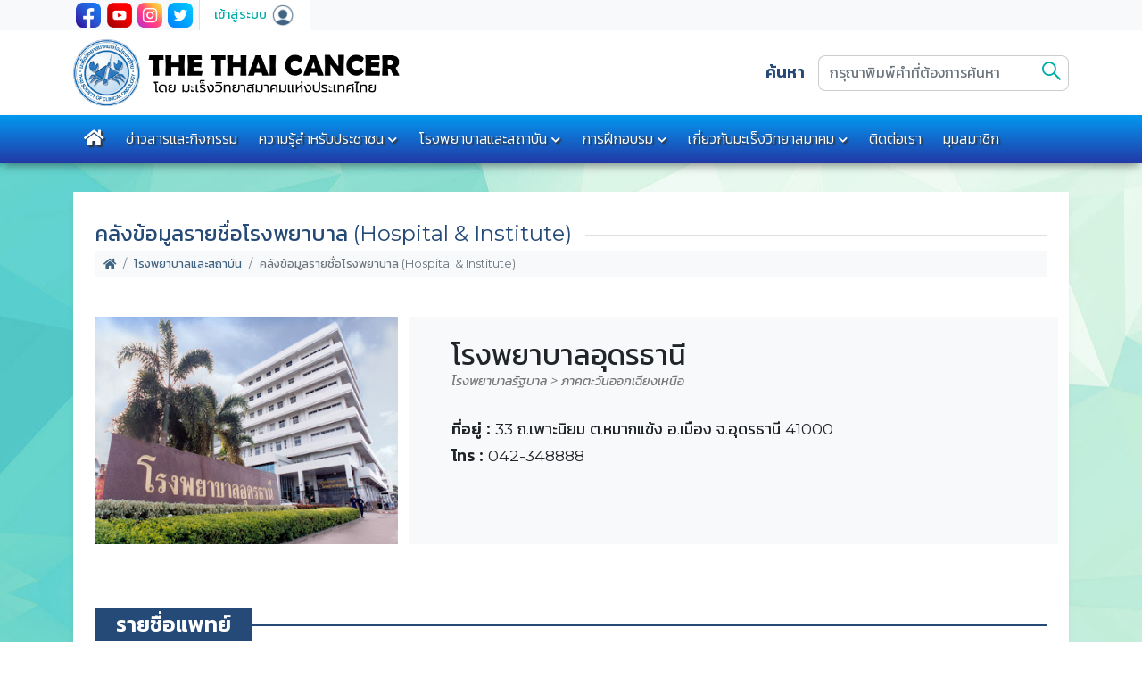

--- FILE ---
content_type: text/html; charset=UTF-8
request_url: https://www.tsco.or.th/hospital/detail/87
body_size: 5573
content:
<!DOCTYPE html>
<html>

<head>
    <base href="https://www.tsco.or.th" />
	<meta http-equiv="X-UA-Compatible" content="IE=11" />
	<meta http-equiv="Content-Type" content="text/html; charset=utf-8" />
	<!-- Primary Meta Tags -->
	<title>คลังข้อมูลรายชื่อโรงพยาบาล - โรงพยาบาลอุดรธานี</title>
	<meta name="viewport" content="width=device-width, initial-scale=1, shrink-to-fit=no" />
	<meta http-equiv="Accept-CH" content="Viewport-Width, Width" />
	<meta name="คลังข้อมูลรายชื่อโรงพยาบาล - โรงพยาบาลอุดรธานี" content="@@title" />
	<meta name="author" content="Sanfarnix Corporation Co.,Ltd." />
	<meta name="description" content="The Thai Cancer โดย มะเร็งวิทยาสมาคมแห่งประเทศไทย" />
	<meta name="keywords" content="The Thai Cancer โดย มะเร็งวิทยาสมาคมแห่งประเทศไทย" />
	<meta name="revisit-after" content="1 days" />
	<meta name="robots" content="index,follow" />
	<meta name="googlebots" content="index,follow" />
	<link rel="canonical" href="https://www.tsco.or.th/hospital/detail/87" />
	<!-- Open Graph / Facebook -->
	<meta property="og:type" content="website" />
	<meta property="og:url" content="https://www.tsco.or.th/hospital/detail/87">
	<meta property="og:title" content="คลังข้อมูลรายชื่อโรงพยาบาล - โรงพยาบาลอุดรธานี" />
	<meta property="og:description" content="The Thai Cancer โดย มะเร็งวิทยาสมาคมแห่งประเทศไทย" />
	<meta property="og:image" content="https://www.tsco.or.th/public/assets/img/thethaicancer.png" />

	<!-- Twitter -->
	<meta property="twitter:card" content="summary_large_image" />
	<meta property="twitter:url"
		content="https://www.tsco.or.th/hospital/detail/87" />
	<meta property="twitter:title" content="คลังข้อมูลรายชื่อโรงพยาบาล - โรงพยาบาลอุดรธานี" />
	<meta property="twitter:description" content="The Thai Cancer โดย มะเร็งวิทยาสมาคมแห่งประเทศไทย" />
	<meta property="twitter:image" content="https://www.tsco.or.th/public/assets/img/thethaicancer.png" />

	<!-- Favicon -->
	<link rel="apple-touch-icon" sizes="120x120" href="/public/assets/img/favicons/apple-touch-icon.png" />
	<link rel="icon" type="image/png" sizes="32x32" href="/public/assets/img/favicons/favicon-32x32.png" />
	<link rel="icon" type="image/png" sizes="16x16" href="/public/assets/img/favicons/favicon-16x16.png" />
	<link rel="mask-icon" href="/public/assets/img/favicons/safari-pinned-tab.svg" color="#2d78db" />
	<meta name="msapplication-TileColor" content="#2d78db" />
	<meta name="theme-color" content="#2d78db" />
	<link href="/public/assets/css/bootstrap.min.css" rel="stylesheet" />
	<link rel="stylesheet" href="/public/assets/css/sweetalert2.css" />
	<link type="text/css"
		href="/public/assets/css/mainstyle.css?v2022026044535"
		rel="stylesheet" />
	<link rel="stylesheet" type="text/css" href="/public/assets/css/aos.css" />
	<link rel="stylesheet" href="/public/assets/css/animate.css" />
	<script src=" https://www.google.com/recaptcha/api.js?render=6Lcz5Y0UAAAAAGQX7n9JlsLn8S-H0jLpjhYghVIV"></script>
	<!-- Google tag (gtag.js) -->
<!-- Google tag (gtag.js) -->
<script async src="https://www.googletagmanager.com/gtag/js?id=G-QJKZYNH1QZ"></script>
<script>
  window.dataLayer = window.dataLayer || [];
  function gtag(){dataLayer.push(arguments);}
  gtag('js', new Date());

  gtag('config', 'G-QJKZYNH1QZ');
</script>
</head>

<body class="container-main">
	<header>
	<div id="topbar" class="bg-light">
		<div class="container">
			<ul class="flexlink">
				<li><a
						href="https://www.facebook.com"><img
							src="/public/assets/img/icon_fb.png" alt="Thethaicancer" class="social-icon" /></a></li>
				<li><a
						href=""><img
							src="/public/assets/img/icon_yt.png" alt="Thethaicancer" class="social-icon" /></a></li>
				<li><a
						href=""><img
							src="/public/assets/img/icon_ig.png" alt="Thethaicancer" class="social-icon" /></a></li>
				<li><a
						href=""><img
							src="/public/assets/img/icon_tw.png" alt="Thethaicancer" class="social-icon" /></a></li>

								<li class="login-bt"><a
						href="https://www.tsco.or.th/memberlogin">เข้าสู่ระบบ
						<img src="/public/assets/img/user_icon.png" alt="Thethaicancer" class="social-icon" /></a>
				</li>

							</ul>
		</div>
	</div>
	<div id="headerbar">
		<div class="container">
			<div class="row d-flex align-items-center">
				<div class="col-md-6 col-lg-7 col-xl-8"><img src="/public/assets/img/thethaicancer_logo.png"
						alt="the thai cancer" class="logo-img" />
				</div>
				<div class="col-md-6 col-lg-5 col-xl-4 d-none d-lg-block">
					<form method="post" action="/home/search" class="formsearch">
						<input type="hidden"
							name="tsco_csrf"
							value="346bbfdd37a30efdb4d44f372508a2ef" />
						<input type="hidden" id="g-recaptcha-response-search" name="g-recaptcha-response-search" />
						<div class="input-group">
							<label for="keyword">
								<h6>ค้นหา</h6>
							</label>
							<input type="text" id="keyword" name="keyword" class="form-control"
								placeholder="กรุณาพิมพ์คำที่ต้องการค้นหา" aria-label="กรุณาพิมพ์คำที่ต้องการค้นหา"
								aria-describedby="button-addon2" maxlength="85" />
							<button class="btn btn-outline-secondary" type="submit" id="button-addon2"><i
									class="fab fa-sistrix"></i>
						</div>
					</form>
				</div>
			</div>
		</div>
	</div>
	<button class="navbar-toggler collapsed" type="button" data-bs-toggle="collapse"
		data-bs-target="#navbarSupportedContent" aria-controls="navbarSupportedContent" aria-expanded="false"
		aria-label="Toggle navigation">
		<i class="ionicons ion-navicon"></i>
	</button>
	<nav id="menubar" class="navbar navbar-expand-lg navbar-dark bg-theme">
		<div class="container">

			<div class="collapse navbar-collapse" id="navbarSupportedContent">
				<ul class="navbar-nav me-auto mb-2 mb-lg-0">
					<li class="nav-item">
						<a class="nav-link active" aria-current="page" href="/"><i class="fa fa-home"></i><span
								class="d-lg-none"> หน้าแรก</span></a>
					</li>
					<li class="nav-item">
						<a class="nav-link"
							href="https://www.tsco.or.th/news/list/1">ข่าวสารและกิจกรรม</a>
					</li>
					<li class="nav-item dropdown">
						<a class="nav-link dropdown-toggle" href="#" role="button" data-bs-toggle="dropdown"
							aria-expanded="false">
							ความรู้สำหรับประชาชน</a>
						<ul class="dropdown-menu">
							<li><a class="dropdown-item"
									href="https://www.tsco.or.th/content/list/1/1">รู้เท่าทันมะเร็ง</a>
							</li>
							<li><a class="dropdown-item"
									href="https://www.tsco.or.th/content/list/1/2">การรักษามะเร็ง</a>
							</li>
							<li><a class="dropdown-item"
									href="https://www.tsco.or.th/content/list/1/3">การรักษาประคับประคอง</a>
							</li>
							<li><a class="dropdown-item"
									href="https://www.tsco.or.th/content/list/1/4">Clip
									VDO</a></li>
						</ul>
					</li>
					<li class="nav-item dropdown">
						<a class="nav-link dropdown-toggle" href="#" role="button" data-bs-toggle="dropdown"
							aria-expanded="false">
							โรงพยาบาลและสถาบัน</a>
						<ul class="dropdown-menu">
							<li><a class="dropdown-item"
									href="https://www.tsco.or.th/doctor">คลังข้อมูลรายชื่อแพทย์
									(Medical Oncologist)</a></li>
							<li><a class="dropdown-item"
									href="https://www.tsco.or.th/hospital">คลังข้อมูลรายชื่อโรงพยาบาล
									(Hospital & Institute)</a>
							</li>
						</ul>
					</li>
					<li class="nav-item dropdown">
						<a class="nav-link dropdown-toggle" href="#" role="button" data-bs-toggle="dropdown"
							aria-expanded="false">
							การฝึกอบรม</a>
						<ul class="dropdown-menu">
							<li><a class="dropdown-item"
									href="https://www.tsco.or.th/training/001">คณะอนุกรรมการฝึกอบรมและสอบฯ</a>
							</li>
							<li><a class="dropdown-item"
									href="https://www.tsco.or.th/training/002">ผลการเรียนรู้ที่พึงประสงค์</a>
							</li>
							<li><a class="dropdown-item"
									href="https://www.tsco.or.th/training/003">พันธกิจของการฝึกอบรม/หลักสูตร</a>
							</li>
							<li><a class="dropdown-item"
									href="https://www.tsco.or.th/training/004">การประเมินเพื่อวุฒิบัตรและหนังสืออนุมัติบัตร</a>
							</li>
							<li><a class="dropdown-item"
									href="https://www.tsco.or.th/institute">สถาบันฝึกอบรม</a>
							</li>
							<li><a class="dropdown-item"
									href="https://www.tsco.or.th/institute/course">หลักสูตรการฝึกอบรม</a>
							</li>
						</ul>
					</li>
					<li class="nav-item dropdown">
						<a href="#" class="nav-link dropdown-toggle" data-bs-toggle="dropdown"
							aria-expanded="false">เกี่ยวกับมะเร็งวิทยาสมาคม</a>
						<ul class="dropdown-menu dropdown-menu-end multi-column columns-2">
							<div class="row">
								<div class="col-sm-6">
									<ul class="multi-column-dropdown">
										<li><a class="dropdown-item"
												href="https://www.tsco.or.th/aboutus/011">ประวัติความเป็นมาของสมาคม</a>
										</li>
										<li><a
												href="https://www.tsco.or.th/aboutus/012">บทบาทและหน้าที่ของสมาคม</a>
										</li>
										<li><a
												href="https://www.tsco.or.th/aboutus/013">วัตถุประสงค์ของสมาคม</a>
										</li>
									</ul>
								</div>
								<div class="col-sm-6">
									<ul class="multi-column-dropdown">
										<li><a
												href="https://www.tsco.or.th/aboutus/014">คณะกรรมการบริหาร
												บุคลการ และเจ้าหน้าที่ของสมาคม</a></li>
										<li><a
												href="https://www.tsco.or.th/aboutus/015">ทําเนียบคณะกรรมการบริหาร</a>
										</li>
										<li><a
												href="https://www.tsco.or.th/aboutus/016">คําสั่ง/ประกาศ/กฎข้อบังคับของสมาคม</a>
										</li>
									</ul>
								</div>
							</div>
						</ul>
					</li>
					<li class="nav-item">
						<a class="nav-link"
							href="https://www.tsco.or.th/home/contactus">ติดต่อเรา</a>
					</li>
										<li class="nav-item">
						<a class="nav-link"
							href="https://www.tsco.or.th/memberlogin">มุมสมาชิก</a>
					</li>
									</ul>

			</div>
		</div>
	</nav>
</header>
<section class="content-wrapper">
	<div class="container">
		<div class="row">
			<div class="col-12">
				<div class="boxwhite p-4">
					<div class="row pt-4">
						<div class="col-12">

							<div class="header-title mb-0">
								<h5>คลังข้อมูลรายชื่อโรงพยาบาล<span class="hidden"> (Hospital & Institute)</span>
								</h5>
							</div>
							<nav class="nav-breadcrumb">
								<ol class="breadcrumb">
									<li class="breadcrumb-item"><a href="/"><i class="fa fa-home"></i></a></li>
									<li class="breadcrumb-item"><a href="/hospital">โรงพยาบาลและสถาบัน
										</a></li>
									<li class="breadcrumb-item active" aria-current="page">
										คลังข้อมูลรายชื่อโรงพยาบาล
										(Hospital & Institute)</li>
								</ol>
							</nav>
						</div>
					</div>
					<br />

					<div class="row my-4">
						<div class="col-md-5 col-lg-4 mb-4 mb-md-0">
							<img src="/public/photo/hospital/1682858534_b20db146d8b3cdaca945.jpg" alt="โรงพยาบาลอุดรธานี" class="w-100" />						</div>
						<div class="col-md-7 col-lg-8 px-md-4 px-lg-5 py-4 bg-light">
							<h2 class="mb-0">โรงพยาบาลอุดรธานี							</h2>
							<p id="hospital-zone">
								โรงพยาบาลรัฐบาล >
								ภาคตะวันออกเฉียงเหนือ							</p>
							<p id="hospital-address"><strong>ที่อยู่ :</strong>
								33 ถ.เพาะนิยม ต.หมากแข้ง อ.เมือง จ.อุดรธานี 41000							</p>
							<p id="hospital-phone"><strong>โทร :</strong>
								042-348888							</p>
						</div>
					</div>
					<br /><br />
					<div class="col-12 member-title mt-4 mb-3">
						<h5 class="px-4">รายชื่อแพทย์</h5>
					</div>

					<div id="medical-exam-schedule" class="row g-4 g-xl-5 mt-3 row-listall">
						<!-- // -->
						<div class="col-md-4 col-lg-6 col-xl-4 h-content h-content-green my-2 mb-3 mb-lg-2"><div id="alpha-detail"><div class="thumb-wrapper"><img src="https://www.tsco.or.th/public/photo/doctor/Thethaicancer_Nistha_Nip.jpg" alt="NISTHA NIPAVONG" class="mw-100" /></div><div class="card card-content"><div class="card-body"><div id="docdetail"><p id="namethai">นิษฐา นิภาวงศ์</p><p id="nameeng">NISTHA NIPAVONG</p></div></div></div></div></div>
<div class="col-md-4 col-lg-6 col-xl-4 h-content h-content-green my-2 mb-3 mb-lg-2"><div id="alpha-detail"><div class="thumb-wrapper"><img src="/public/assets/img/images.png" class="mw-100" alt=" THE THAI CANCER"></div><div class="card card-content"><div class="card-body"><div id="docdetail"><p id="namethai">อรชุมา ชัยวรมุขกุล</p><p id="nameeng">AORNCHUMA CHAIWORRAMUKKUL</p></div></div></div></div></div>
<div class="col-md-4 col-lg-6 col-xl-4 h-content h-content-green my-2 mb-3 mb-lg-2"><div id="alpha-detail"><div class="thumb-wrapper"><img src="https://www.tsco.or.th/public/photo/doctor/1729327974_d8db1b63b48d7b949497.jpeg" alt="WANNISA LAOSUANGKOON" class="mw-100" /></div><div class="card card-content"><div class="card-body"><div id="docdetail"><p id="namethai">วรรณิศา เล่าสุอังกูร</p><p id="nameeng">WANNISA LAOSUANGKOON</p></div></div></div></div></div>
<div class="col-md-4 col-lg-6 col-xl-4 h-content h-content-green my-2 mb-3 mb-lg-2"><div id="alpha-detail"><div class="thumb-wrapper"><img src="/public/assets/img/images.png" class="mw-100" alt=" THE THAI CANCER"></div><div class="card card-content"><div class="card-body"><div id="docdetail"><p id="namethai">ปุณยาพร ชีวเสถียรชัย</p><p id="nameeng">Punyaporn Cheewasathianchai</p></div></div></div></div></div>
						<!-- // -->
					</div>
					<div class="mt-5">
						<small>*
							การเข้ารับบริบาลตรวจรักษาเป็นไปตามหลักเกณฑ์ของแต่ละโรงพยาบาล
							กรุณาสอบถามขั้นตอนกับทางโรงพยาบาลก่อนการขอเข้ารับการบริบาล *<br />

							** หากมีความประสงค์เปลี่ยนสถานที่รักษา ควรปรึกษาแพทย์ผู้รักษาอยู่ก่อน
							เนื่องจากการรักษาทางการแพทย์มีความสลับซับซ้อน
							เพื่อไม่ให้เกิดผลเสียต่อผู้ป่วยและเสียโอกาสในการรักษา **
						</small>
					</div>
				</div>
				<!-- // -->

			</div>
		</div>
	</div>
</section>


<!-- FOOTER -->
<footer>
	<div class="container">
		<div class="row gx-md-5 px-3 px-md-0">
			<div class="col-md-7 col-lg-8">
				<h4 class="mb-0">THE THAI CANCER</h4>
				<p>โดยมะเร็งวิทยาสมาคมแห่งประเทศไทย (TSCO : Thai Society of Clinical Oncology)</p>
				<p>เลขที่ 2 อาคารเฉลิมพระบารมี 50 ปี ชั้น7 ซอยศูนย์วิจัย ถนนเพชรบุรีตัดใหม่<br />
					แขวงบางกะปิ เขตห้วยขวาง กรุงเทพ 10310</p>
				<p class="lh-base">
					<!--<i class="fa fa-phone flip-x me-2"></i> 025555555<br />--><i
						class="fa fa-envelope me-2"></i>
					tsco.onco@gmail.com				</p>
			</div>

			<div id="contact-info" class="col-md-5 col-lg-4 ms-md-auto">
				<h6>HOT LINK</h6>
				<ul class="footer-nav">
					<li><a href="/news/list/1">ข่าวประชาสัมพันธ์</a></li>
					<li><a href="/content/list/1">บทความสำหรับประชาชน</a></li>
					<li><a href="/hospital/listall">โรงพยาบาลและสถาบัน</a></li>
					<li><a href="/aboutus">เกี่ยวกับมะเร็งวิทยาสมาคม</a></li>
					<li><a href="/home/contactus">ติดต่อเรา</a></li>
				</ul>
			</div>

		</div>
	</div>
</footer>
<div class="footage">
	<div class="container">ลิขสิทธิ์ถูกต้องตามกฏหมาย © 2565. มะเร็งวิทยาสมาคมแห่งประเทศไทย :: <a
			href="/home/policy">นโยบายความเป็นส่วนตัว</a>&nbsp;&nbsp;&nbsp;&nbsp;<a
			href="/home/cookie">นโยบายคุ๊กกี้</a> </div>
</div><script src="/public/assets/js/bootstrap.bundle.min.js"></script>
<script src="/public/assets/js/jquery.min.js"></script>
<script src="/public/assets/js/cookieconsent.js"></script>
<script src="/public/assets/js/cookieconsent-th-init.js"></script>
<script src="/public/assets/js/aos.js"></script>
<script src="/public/assets/vendor/isotope/isotope.min.js"></script>
<script src="/public/assets/js/main.js"></script>
<script src="/public/assets/js/sweetalert2.min.js"></script>
<script>
	grecaptcha.ready(function() {
		grecaptcha.execute('6Lcz5Y0UAAAAAGQX7n9JlsLn8S-H0jLpjhYghVIV', {
			action: 'main'
		}).then(function(token) {
			if (document.getElementById("g-recaptcha-response")) {
				document.getElementById('g-recaptcha-response').value = token;
			}
			if (document.getElementById("g-recaptcha-response-search")) {
				document.getElementById('g-recaptcha-response-search').value = token;
			}
		});
	});
</script>	<input type="hidden" id="sweet_alert" name="sweet_alert" value="">
	<script>
		$(function() {
			var sweet_alert = $('#sweet_alert').val();
			if (sweet_alert != '') {
				var foo = sweet_alert.split(',');
				SweetAlert(foo[0], foo[1], foo[2]);
			}
		});

		function SweetAlert(type, head, message) {
			Swal.fire(head, message, type)
		}

		$('.delete-confirm').on('click', function(event) {
			event.preventDefault();
			const msg = $(this).attr('data-confirm');
			const url = $(this).attr('data-href');
			Swal.fire({
				title: 'Confirm',
				text: msg,
				icon: 'warning',
				showCancelButton: true,
				confirmButtonColor: '#3085d6',
				cancelButtonColor: '#d33',
				cancelButtonText: 'Cancel',
				confirmButtonText: 'OK!'
			}).then((result) => {
				if (result.isConfirmed) {
					document.location.href = url;
				}
			});
		});

		function getOther(t, e) {
			if (t == '00') {
				document.getElementById("hospitaloth_" + e).disabled = false;
			} else {
				document.getElementById("hospitaloth_" + e).value = "";
				document.getElementById("hospitaloth_" + e).disabled = true;
			}
		}

		function getHospitalList(t, e) {
			var csrfName = $('.txt_csrfname').attr('name');
			var csrfHash = $('.txt_csrfname').val();
			$.ajax({
				type: "GET",
				url: "https://www.tsco.or.th/api/getHospital/" +
					t + "/" + e,
				contentType: 'application/x-www-form-urlencoded',
				success: function(resv) {
					console.log(">>>" + e + "<<<");
					document.getElementById("hospitalshowlist_" + e).innerHTML = resv;
				}
			});
		}

		function getAreaList(t, e) {
			var csrfName = $('.txt_csrfname').attr('name');
			var csrfHash = $('.txt_csrfname').val();
			$.ajax({
				type: "GET",
				url: "https://www.tsco.or.th/api/getProvince/" +
					t + "/" + e,
				contentType: 'application/x-www-form-urlencoded',
				success: function(resv) {
					console.log(">>>" + e + "<<<");
					document.getElementById("provinceshowlist_" + e).innerHTML = resv;
				}
			});
		}
	</script>

</body>

</html>

--- FILE ---
content_type: text/html; charset=utf-8
request_url: https://www.google.com/recaptcha/api2/anchor?ar=1&k=6Lcz5Y0UAAAAAGQX7n9JlsLn8S-H0jLpjhYghVIV&co=aHR0cHM6Ly93d3cudHNjby5vci50aDo0NDM.&hl=en&v=N67nZn4AqZkNcbeMu4prBgzg&size=invisible&anchor-ms=20000&execute-ms=30000&cb=qjje4yy7aq8c
body_size: 48983
content:
<!DOCTYPE HTML><html dir="ltr" lang="en"><head><meta http-equiv="Content-Type" content="text/html; charset=UTF-8">
<meta http-equiv="X-UA-Compatible" content="IE=edge">
<title>reCAPTCHA</title>
<style type="text/css">
/* cyrillic-ext */
@font-face {
  font-family: 'Roboto';
  font-style: normal;
  font-weight: 400;
  font-stretch: 100%;
  src: url(//fonts.gstatic.com/s/roboto/v48/KFO7CnqEu92Fr1ME7kSn66aGLdTylUAMa3GUBHMdazTgWw.woff2) format('woff2');
  unicode-range: U+0460-052F, U+1C80-1C8A, U+20B4, U+2DE0-2DFF, U+A640-A69F, U+FE2E-FE2F;
}
/* cyrillic */
@font-face {
  font-family: 'Roboto';
  font-style: normal;
  font-weight: 400;
  font-stretch: 100%;
  src: url(//fonts.gstatic.com/s/roboto/v48/KFO7CnqEu92Fr1ME7kSn66aGLdTylUAMa3iUBHMdazTgWw.woff2) format('woff2');
  unicode-range: U+0301, U+0400-045F, U+0490-0491, U+04B0-04B1, U+2116;
}
/* greek-ext */
@font-face {
  font-family: 'Roboto';
  font-style: normal;
  font-weight: 400;
  font-stretch: 100%;
  src: url(//fonts.gstatic.com/s/roboto/v48/KFO7CnqEu92Fr1ME7kSn66aGLdTylUAMa3CUBHMdazTgWw.woff2) format('woff2');
  unicode-range: U+1F00-1FFF;
}
/* greek */
@font-face {
  font-family: 'Roboto';
  font-style: normal;
  font-weight: 400;
  font-stretch: 100%;
  src: url(//fonts.gstatic.com/s/roboto/v48/KFO7CnqEu92Fr1ME7kSn66aGLdTylUAMa3-UBHMdazTgWw.woff2) format('woff2');
  unicode-range: U+0370-0377, U+037A-037F, U+0384-038A, U+038C, U+038E-03A1, U+03A3-03FF;
}
/* math */
@font-face {
  font-family: 'Roboto';
  font-style: normal;
  font-weight: 400;
  font-stretch: 100%;
  src: url(//fonts.gstatic.com/s/roboto/v48/KFO7CnqEu92Fr1ME7kSn66aGLdTylUAMawCUBHMdazTgWw.woff2) format('woff2');
  unicode-range: U+0302-0303, U+0305, U+0307-0308, U+0310, U+0312, U+0315, U+031A, U+0326-0327, U+032C, U+032F-0330, U+0332-0333, U+0338, U+033A, U+0346, U+034D, U+0391-03A1, U+03A3-03A9, U+03B1-03C9, U+03D1, U+03D5-03D6, U+03F0-03F1, U+03F4-03F5, U+2016-2017, U+2034-2038, U+203C, U+2040, U+2043, U+2047, U+2050, U+2057, U+205F, U+2070-2071, U+2074-208E, U+2090-209C, U+20D0-20DC, U+20E1, U+20E5-20EF, U+2100-2112, U+2114-2115, U+2117-2121, U+2123-214F, U+2190, U+2192, U+2194-21AE, U+21B0-21E5, U+21F1-21F2, U+21F4-2211, U+2213-2214, U+2216-22FF, U+2308-230B, U+2310, U+2319, U+231C-2321, U+2336-237A, U+237C, U+2395, U+239B-23B7, U+23D0, U+23DC-23E1, U+2474-2475, U+25AF, U+25B3, U+25B7, U+25BD, U+25C1, U+25CA, U+25CC, U+25FB, U+266D-266F, U+27C0-27FF, U+2900-2AFF, U+2B0E-2B11, U+2B30-2B4C, U+2BFE, U+3030, U+FF5B, U+FF5D, U+1D400-1D7FF, U+1EE00-1EEFF;
}
/* symbols */
@font-face {
  font-family: 'Roboto';
  font-style: normal;
  font-weight: 400;
  font-stretch: 100%;
  src: url(//fonts.gstatic.com/s/roboto/v48/KFO7CnqEu92Fr1ME7kSn66aGLdTylUAMaxKUBHMdazTgWw.woff2) format('woff2');
  unicode-range: U+0001-000C, U+000E-001F, U+007F-009F, U+20DD-20E0, U+20E2-20E4, U+2150-218F, U+2190, U+2192, U+2194-2199, U+21AF, U+21E6-21F0, U+21F3, U+2218-2219, U+2299, U+22C4-22C6, U+2300-243F, U+2440-244A, U+2460-24FF, U+25A0-27BF, U+2800-28FF, U+2921-2922, U+2981, U+29BF, U+29EB, U+2B00-2BFF, U+4DC0-4DFF, U+FFF9-FFFB, U+10140-1018E, U+10190-1019C, U+101A0, U+101D0-101FD, U+102E0-102FB, U+10E60-10E7E, U+1D2C0-1D2D3, U+1D2E0-1D37F, U+1F000-1F0FF, U+1F100-1F1AD, U+1F1E6-1F1FF, U+1F30D-1F30F, U+1F315, U+1F31C, U+1F31E, U+1F320-1F32C, U+1F336, U+1F378, U+1F37D, U+1F382, U+1F393-1F39F, U+1F3A7-1F3A8, U+1F3AC-1F3AF, U+1F3C2, U+1F3C4-1F3C6, U+1F3CA-1F3CE, U+1F3D4-1F3E0, U+1F3ED, U+1F3F1-1F3F3, U+1F3F5-1F3F7, U+1F408, U+1F415, U+1F41F, U+1F426, U+1F43F, U+1F441-1F442, U+1F444, U+1F446-1F449, U+1F44C-1F44E, U+1F453, U+1F46A, U+1F47D, U+1F4A3, U+1F4B0, U+1F4B3, U+1F4B9, U+1F4BB, U+1F4BF, U+1F4C8-1F4CB, U+1F4D6, U+1F4DA, U+1F4DF, U+1F4E3-1F4E6, U+1F4EA-1F4ED, U+1F4F7, U+1F4F9-1F4FB, U+1F4FD-1F4FE, U+1F503, U+1F507-1F50B, U+1F50D, U+1F512-1F513, U+1F53E-1F54A, U+1F54F-1F5FA, U+1F610, U+1F650-1F67F, U+1F687, U+1F68D, U+1F691, U+1F694, U+1F698, U+1F6AD, U+1F6B2, U+1F6B9-1F6BA, U+1F6BC, U+1F6C6-1F6CF, U+1F6D3-1F6D7, U+1F6E0-1F6EA, U+1F6F0-1F6F3, U+1F6F7-1F6FC, U+1F700-1F7FF, U+1F800-1F80B, U+1F810-1F847, U+1F850-1F859, U+1F860-1F887, U+1F890-1F8AD, U+1F8B0-1F8BB, U+1F8C0-1F8C1, U+1F900-1F90B, U+1F93B, U+1F946, U+1F984, U+1F996, U+1F9E9, U+1FA00-1FA6F, U+1FA70-1FA7C, U+1FA80-1FA89, U+1FA8F-1FAC6, U+1FACE-1FADC, U+1FADF-1FAE9, U+1FAF0-1FAF8, U+1FB00-1FBFF;
}
/* vietnamese */
@font-face {
  font-family: 'Roboto';
  font-style: normal;
  font-weight: 400;
  font-stretch: 100%;
  src: url(//fonts.gstatic.com/s/roboto/v48/KFO7CnqEu92Fr1ME7kSn66aGLdTylUAMa3OUBHMdazTgWw.woff2) format('woff2');
  unicode-range: U+0102-0103, U+0110-0111, U+0128-0129, U+0168-0169, U+01A0-01A1, U+01AF-01B0, U+0300-0301, U+0303-0304, U+0308-0309, U+0323, U+0329, U+1EA0-1EF9, U+20AB;
}
/* latin-ext */
@font-face {
  font-family: 'Roboto';
  font-style: normal;
  font-weight: 400;
  font-stretch: 100%;
  src: url(//fonts.gstatic.com/s/roboto/v48/KFO7CnqEu92Fr1ME7kSn66aGLdTylUAMa3KUBHMdazTgWw.woff2) format('woff2');
  unicode-range: U+0100-02BA, U+02BD-02C5, U+02C7-02CC, U+02CE-02D7, U+02DD-02FF, U+0304, U+0308, U+0329, U+1D00-1DBF, U+1E00-1E9F, U+1EF2-1EFF, U+2020, U+20A0-20AB, U+20AD-20C0, U+2113, U+2C60-2C7F, U+A720-A7FF;
}
/* latin */
@font-face {
  font-family: 'Roboto';
  font-style: normal;
  font-weight: 400;
  font-stretch: 100%;
  src: url(//fonts.gstatic.com/s/roboto/v48/KFO7CnqEu92Fr1ME7kSn66aGLdTylUAMa3yUBHMdazQ.woff2) format('woff2');
  unicode-range: U+0000-00FF, U+0131, U+0152-0153, U+02BB-02BC, U+02C6, U+02DA, U+02DC, U+0304, U+0308, U+0329, U+2000-206F, U+20AC, U+2122, U+2191, U+2193, U+2212, U+2215, U+FEFF, U+FFFD;
}
/* cyrillic-ext */
@font-face {
  font-family: 'Roboto';
  font-style: normal;
  font-weight: 500;
  font-stretch: 100%;
  src: url(//fonts.gstatic.com/s/roboto/v48/KFO7CnqEu92Fr1ME7kSn66aGLdTylUAMa3GUBHMdazTgWw.woff2) format('woff2');
  unicode-range: U+0460-052F, U+1C80-1C8A, U+20B4, U+2DE0-2DFF, U+A640-A69F, U+FE2E-FE2F;
}
/* cyrillic */
@font-face {
  font-family: 'Roboto';
  font-style: normal;
  font-weight: 500;
  font-stretch: 100%;
  src: url(//fonts.gstatic.com/s/roboto/v48/KFO7CnqEu92Fr1ME7kSn66aGLdTylUAMa3iUBHMdazTgWw.woff2) format('woff2');
  unicode-range: U+0301, U+0400-045F, U+0490-0491, U+04B0-04B1, U+2116;
}
/* greek-ext */
@font-face {
  font-family: 'Roboto';
  font-style: normal;
  font-weight: 500;
  font-stretch: 100%;
  src: url(//fonts.gstatic.com/s/roboto/v48/KFO7CnqEu92Fr1ME7kSn66aGLdTylUAMa3CUBHMdazTgWw.woff2) format('woff2');
  unicode-range: U+1F00-1FFF;
}
/* greek */
@font-face {
  font-family: 'Roboto';
  font-style: normal;
  font-weight: 500;
  font-stretch: 100%;
  src: url(//fonts.gstatic.com/s/roboto/v48/KFO7CnqEu92Fr1ME7kSn66aGLdTylUAMa3-UBHMdazTgWw.woff2) format('woff2');
  unicode-range: U+0370-0377, U+037A-037F, U+0384-038A, U+038C, U+038E-03A1, U+03A3-03FF;
}
/* math */
@font-face {
  font-family: 'Roboto';
  font-style: normal;
  font-weight: 500;
  font-stretch: 100%;
  src: url(//fonts.gstatic.com/s/roboto/v48/KFO7CnqEu92Fr1ME7kSn66aGLdTylUAMawCUBHMdazTgWw.woff2) format('woff2');
  unicode-range: U+0302-0303, U+0305, U+0307-0308, U+0310, U+0312, U+0315, U+031A, U+0326-0327, U+032C, U+032F-0330, U+0332-0333, U+0338, U+033A, U+0346, U+034D, U+0391-03A1, U+03A3-03A9, U+03B1-03C9, U+03D1, U+03D5-03D6, U+03F0-03F1, U+03F4-03F5, U+2016-2017, U+2034-2038, U+203C, U+2040, U+2043, U+2047, U+2050, U+2057, U+205F, U+2070-2071, U+2074-208E, U+2090-209C, U+20D0-20DC, U+20E1, U+20E5-20EF, U+2100-2112, U+2114-2115, U+2117-2121, U+2123-214F, U+2190, U+2192, U+2194-21AE, U+21B0-21E5, U+21F1-21F2, U+21F4-2211, U+2213-2214, U+2216-22FF, U+2308-230B, U+2310, U+2319, U+231C-2321, U+2336-237A, U+237C, U+2395, U+239B-23B7, U+23D0, U+23DC-23E1, U+2474-2475, U+25AF, U+25B3, U+25B7, U+25BD, U+25C1, U+25CA, U+25CC, U+25FB, U+266D-266F, U+27C0-27FF, U+2900-2AFF, U+2B0E-2B11, U+2B30-2B4C, U+2BFE, U+3030, U+FF5B, U+FF5D, U+1D400-1D7FF, U+1EE00-1EEFF;
}
/* symbols */
@font-face {
  font-family: 'Roboto';
  font-style: normal;
  font-weight: 500;
  font-stretch: 100%;
  src: url(//fonts.gstatic.com/s/roboto/v48/KFO7CnqEu92Fr1ME7kSn66aGLdTylUAMaxKUBHMdazTgWw.woff2) format('woff2');
  unicode-range: U+0001-000C, U+000E-001F, U+007F-009F, U+20DD-20E0, U+20E2-20E4, U+2150-218F, U+2190, U+2192, U+2194-2199, U+21AF, U+21E6-21F0, U+21F3, U+2218-2219, U+2299, U+22C4-22C6, U+2300-243F, U+2440-244A, U+2460-24FF, U+25A0-27BF, U+2800-28FF, U+2921-2922, U+2981, U+29BF, U+29EB, U+2B00-2BFF, U+4DC0-4DFF, U+FFF9-FFFB, U+10140-1018E, U+10190-1019C, U+101A0, U+101D0-101FD, U+102E0-102FB, U+10E60-10E7E, U+1D2C0-1D2D3, U+1D2E0-1D37F, U+1F000-1F0FF, U+1F100-1F1AD, U+1F1E6-1F1FF, U+1F30D-1F30F, U+1F315, U+1F31C, U+1F31E, U+1F320-1F32C, U+1F336, U+1F378, U+1F37D, U+1F382, U+1F393-1F39F, U+1F3A7-1F3A8, U+1F3AC-1F3AF, U+1F3C2, U+1F3C4-1F3C6, U+1F3CA-1F3CE, U+1F3D4-1F3E0, U+1F3ED, U+1F3F1-1F3F3, U+1F3F5-1F3F7, U+1F408, U+1F415, U+1F41F, U+1F426, U+1F43F, U+1F441-1F442, U+1F444, U+1F446-1F449, U+1F44C-1F44E, U+1F453, U+1F46A, U+1F47D, U+1F4A3, U+1F4B0, U+1F4B3, U+1F4B9, U+1F4BB, U+1F4BF, U+1F4C8-1F4CB, U+1F4D6, U+1F4DA, U+1F4DF, U+1F4E3-1F4E6, U+1F4EA-1F4ED, U+1F4F7, U+1F4F9-1F4FB, U+1F4FD-1F4FE, U+1F503, U+1F507-1F50B, U+1F50D, U+1F512-1F513, U+1F53E-1F54A, U+1F54F-1F5FA, U+1F610, U+1F650-1F67F, U+1F687, U+1F68D, U+1F691, U+1F694, U+1F698, U+1F6AD, U+1F6B2, U+1F6B9-1F6BA, U+1F6BC, U+1F6C6-1F6CF, U+1F6D3-1F6D7, U+1F6E0-1F6EA, U+1F6F0-1F6F3, U+1F6F7-1F6FC, U+1F700-1F7FF, U+1F800-1F80B, U+1F810-1F847, U+1F850-1F859, U+1F860-1F887, U+1F890-1F8AD, U+1F8B0-1F8BB, U+1F8C0-1F8C1, U+1F900-1F90B, U+1F93B, U+1F946, U+1F984, U+1F996, U+1F9E9, U+1FA00-1FA6F, U+1FA70-1FA7C, U+1FA80-1FA89, U+1FA8F-1FAC6, U+1FACE-1FADC, U+1FADF-1FAE9, U+1FAF0-1FAF8, U+1FB00-1FBFF;
}
/* vietnamese */
@font-face {
  font-family: 'Roboto';
  font-style: normal;
  font-weight: 500;
  font-stretch: 100%;
  src: url(//fonts.gstatic.com/s/roboto/v48/KFO7CnqEu92Fr1ME7kSn66aGLdTylUAMa3OUBHMdazTgWw.woff2) format('woff2');
  unicode-range: U+0102-0103, U+0110-0111, U+0128-0129, U+0168-0169, U+01A0-01A1, U+01AF-01B0, U+0300-0301, U+0303-0304, U+0308-0309, U+0323, U+0329, U+1EA0-1EF9, U+20AB;
}
/* latin-ext */
@font-face {
  font-family: 'Roboto';
  font-style: normal;
  font-weight: 500;
  font-stretch: 100%;
  src: url(//fonts.gstatic.com/s/roboto/v48/KFO7CnqEu92Fr1ME7kSn66aGLdTylUAMa3KUBHMdazTgWw.woff2) format('woff2');
  unicode-range: U+0100-02BA, U+02BD-02C5, U+02C7-02CC, U+02CE-02D7, U+02DD-02FF, U+0304, U+0308, U+0329, U+1D00-1DBF, U+1E00-1E9F, U+1EF2-1EFF, U+2020, U+20A0-20AB, U+20AD-20C0, U+2113, U+2C60-2C7F, U+A720-A7FF;
}
/* latin */
@font-face {
  font-family: 'Roboto';
  font-style: normal;
  font-weight: 500;
  font-stretch: 100%;
  src: url(//fonts.gstatic.com/s/roboto/v48/KFO7CnqEu92Fr1ME7kSn66aGLdTylUAMa3yUBHMdazQ.woff2) format('woff2');
  unicode-range: U+0000-00FF, U+0131, U+0152-0153, U+02BB-02BC, U+02C6, U+02DA, U+02DC, U+0304, U+0308, U+0329, U+2000-206F, U+20AC, U+2122, U+2191, U+2193, U+2212, U+2215, U+FEFF, U+FFFD;
}
/* cyrillic-ext */
@font-face {
  font-family: 'Roboto';
  font-style: normal;
  font-weight: 900;
  font-stretch: 100%;
  src: url(//fonts.gstatic.com/s/roboto/v48/KFO7CnqEu92Fr1ME7kSn66aGLdTylUAMa3GUBHMdazTgWw.woff2) format('woff2');
  unicode-range: U+0460-052F, U+1C80-1C8A, U+20B4, U+2DE0-2DFF, U+A640-A69F, U+FE2E-FE2F;
}
/* cyrillic */
@font-face {
  font-family: 'Roboto';
  font-style: normal;
  font-weight: 900;
  font-stretch: 100%;
  src: url(//fonts.gstatic.com/s/roboto/v48/KFO7CnqEu92Fr1ME7kSn66aGLdTylUAMa3iUBHMdazTgWw.woff2) format('woff2');
  unicode-range: U+0301, U+0400-045F, U+0490-0491, U+04B0-04B1, U+2116;
}
/* greek-ext */
@font-face {
  font-family: 'Roboto';
  font-style: normal;
  font-weight: 900;
  font-stretch: 100%;
  src: url(//fonts.gstatic.com/s/roboto/v48/KFO7CnqEu92Fr1ME7kSn66aGLdTylUAMa3CUBHMdazTgWw.woff2) format('woff2');
  unicode-range: U+1F00-1FFF;
}
/* greek */
@font-face {
  font-family: 'Roboto';
  font-style: normal;
  font-weight: 900;
  font-stretch: 100%;
  src: url(//fonts.gstatic.com/s/roboto/v48/KFO7CnqEu92Fr1ME7kSn66aGLdTylUAMa3-UBHMdazTgWw.woff2) format('woff2');
  unicode-range: U+0370-0377, U+037A-037F, U+0384-038A, U+038C, U+038E-03A1, U+03A3-03FF;
}
/* math */
@font-face {
  font-family: 'Roboto';
  font-style: normal;
  font-weight: 900;
  font-stretch: 100%;
  src: url(//fonts.gstatic.com/s/roboto/v48/KFO7CnqEu92Fr1ME7kSn66aGLdTylUAMawCUBHMdazTgWw.woff2) format('woff2');
  unicode-range: U+0302-0303, U+0305, U+0307-0308, U+0310, U+0312, U+0315, U+031A, U+0326-0327, U+032C, U+032F-0330, U+0332-0333, U+0338, U+033A, U+0346, U+034D, U+0391-03A1, U+03A3-03A9, U+03B1-03C9, U+03D1, U+03D5-03D6, U+03F0-03F1, U+03F4-03F5, U+2016-2017, U+2034-2038, U+203C, U+2040, U+2043, U+2047, U+2050, U+2057, U+205F, U+2070-2071, U+2074-208E, U+2090-209C, U+20D0-20DC, U+20E1, U+20E5-20EF, U+2100-2112, U+2114-2115, U+2117-2121, U+2123-214F, U+2190, U+2192, U+2194-21AE, U+21B0-21E5, U+21F1-21F2, U+21F4-2211, U+2213-2214, U+2216-22FF, U+2308-230B, U+2310, U+2319, U+231C-2321, U+2336-237A, U+237C, U+2395, U+239B-23B7, U+23D0, U+23DC-23E1, U+2474-2475, U+25AF, U+25B3, U+25B7, U+25BD, U+25C1, U+25CA, U+25CC, U+25FB, U+266D-266F, U+27C0-27FF, U+2900-2AFF, U+2B0E-2B11, U+2B30-2B4C, U+2BFE, U+3030, U+FF5B, U+FF5D, U+1D400-1D7FF, U+1EE00-1EEFF;
}
/* symbols */
@font-face {
  font-family: 'Roboto';
  font-style: normal;
  font-weight: 900;
  font-stretch: 100%;
  src: url(//fonts.gstatic.com/s/roboto/v48/KFO7CnqEu92Fr1ME7kSn66aGLdTylUAMaxKUBHMdazTgWw.woff2) format('woff2');
  unicode-range: U+0001-000C, U+000E-001F, U+007F-009F, U+20DD-20E0, U+20E2-20E4, U+2150-218F, U+2190, U+2192, U+2194-2199, U+21AF, U+21E6-21F0, U+21F3, U+2218-2219, U+2299, U+22C4-22C6, U+2300-243F, U+2440-244A, U+2460-24FF, U+25A0-27BF, U+2800-28FF, U+2921-2922, U+2981, U+29BF, U+29EB, U+2B00-2BFF, U+4DC0-4DFF, U+FFF9-FFFB, U+10140-1018E, U+10190-1019C, U+101A0, U+101D0-101FD, U+102E0-102FB, U+10E60-10E7E, U+1D2C0-1D2D3, U+1D2E0-1D37F, U+1F000-1F0FF, U+1F100-1F1AD, U+1F1E6-1F1FF, U+1F30D-1F30F, U+1F315, U+1F31C, U+1F31E, U+1F320-1F32C, U+1F336, U+1F378, U+1F37D, U+1F382, U+1F393-1F39F, U+1F3A7-1F3A8, U+1F3AC-1F3AF, U+1F3C2, U+1F3C4-1F3C6, U+1F3CA-1F3CE, U+1F3D4-1F3E0, U+1F3ED, U+1F3F1-1F3F3, U+1F3F5-1F3F7, U+1F408, U+1F415, U+1F41F, U+1F426, U+1F43F, U+1F441-1F442, U+1F444, U+1F446-1F449, U+1F44C-1F44E, U+1F453, U+1F46A, U+1F47D, U+1F4A3, U+1F4B0, U+1F4B3, U+1F4B9, U+1F4BB, U+1F4BF, U+1F4C8-1F4CB, U+1F4D6, U+1F4DA, U+1F4DF, U+1F4E3-1F4E6, U+1F4EA-1F4ED, U+1F4F7, U+1F4F9-1F4FB, U+1F4FD-1F4FE, U+1F503, U+1F507-1F50B, U+1F50D, U+1F512-1F513, U+1F53E-1F54A, U+1F54F-1F5FA, U+1F610, U+1F650-1F67F, U+1F687, U+1F68D, U+1F691, U+1F694, U+1F698, U+1F6AD, U+1F6B2, U+1F6B9-1F6BA, U+1F6BC, U+1F6C6-1F6CF, U+1F6D3-1F6D7, U+1F6E0-1F6EA, U+1F6F0-1F6F3, U+1F6F7-1F6FC, U+1F700-1F7FF, U+1F800-1F80B, U+1F810-1F847, U+1F850-1F859, U+1F860-1F887, U+1F890-1F8AD, U+1F8B0-1F8BB, U+1F8C0-1F8C1, U+1F900-1F90B, U+1F93B, U+1F946, U+1F984, U+1F996, U+1F9E9, U+1FA00-1FA6F, U+1FA70-1FA7C, U+1FA80-1FA89, U+1FA8F-1FAC6, U+1FACE-1FADC, U+1FADF-1FAE9, U+1FAF0-1FAF8, U+1FB00-1FBFF;
}
/* vietnamese */
@font-face {
  font-family: 'Roboto';
  font-style: normal;
  font-weight: 900;
  font-stretch: 100%;
  src: url(//fonts.gstatic.com/s/roboto/v48/KFO7CnqEu92Fr1ME7kSn66aGLdTylUAMa3OUBHMdazTgWw.woff2) format('woff2');
  unicode-range: U+0102-0103, U+0110-0111, U+0128-0129, U+0168-0169, U+01A0-01A1, U+01AF-01B0, U+0300-0301, U+0303-0304, U+0308-0309, U+0323, U+0329, U+1EA0-1EF9, U+20AB;
}
/* latin-ext */
@font-face {
  font-family: 'Roboto';
  font-style: normal;
  font-weight: 900;
  font-stretch: 100%;
  src: url(//fonts.gstatic.com/s/roboto/v48/KFO7CnqEu92Fr1ME7kSn66aGLdTylUAMa3KUBHMdazTgWw.woff2) format('woff2');
  unicode-range: U+0100-02BA, U+02BD-02C5, U+02C7-02CC, U+02CE-02D7, U+02DD-02FF, U+0304, U+0308, U+0329, U+1D00-1DBF, U+1E00-1E9F, U+1EF2-1EFF, U+2020, U+20A0-20AB, U+20AD-20C0, U+2113, U+2C60-2C7F, U+A720-A7FF;
}
/* latin */
@font-face {
  font-family: 'Roboto';
  font-style: normal;
  font-weight: 900;
  font-stretch: 100%;
  src: url(//fonts.gstatic.com/s/roboto/v48/KFO7CnqEu92Fr1ME7kSn66aGLdTylUAMa3yUBHMdazQ.woff2) format('woff2');
  unicode-range: U+0000-00FF, U+0131, U+0152-0153, U+02BB-02BC, U+02C6, U+02DA, U+02DC, U+0304, U+0308, U+0329, U+2000-206F, U+20AC, U+2122, U+2191, U+2193, U+2212, U+2215, U+FEFF, U+FFFD;
}

</style>
<link rel="stylesheet" type="text/css" href="https://www.gstatic.com/recaptcha/releases/N67nZn4AqZkNcbeMu4prBgzg/styles__ltr.css">
<script nonce="w4U7YDT97mcCRey_0rgY3A" type="text/javascript">window['__recaptcha_api'] = 'https://www.google.com/recaptcha/api2/';</script>
<script type="text/javascript" src="https://www.gstatic.com/recaptcha/releases/N67nZn4AqZkNcbeMu4prBgzg/recaptcha__en.js" nonce="w4U7YDT97mcCRey_0rgY3A">
      
    </script></head>
<body><div id="rc-anchor-alert" class="rc-anchor-alert"></div>
<input type="hidden" id="recaptcha-token" value="[base64]">
<script type="text/javascript" nonce="w4U7YDT97mcCRey_0rgY3A">
      recaptcha.anchor.Main.init("[\x22ainput\x22,[\x22bgdata\x22,\x22\x22,\[base64]/[base64]/[base64]/[base64]/[base64]/[base64]/YihPLDAsW0wsMzZdKTooTy5YLnB1c2goTy5aLnNsaWNlKCkpLE8uWls3Nl09dm9pZCAwLFUoNzYsTyxxKSl9LGM9ZnVuY3Rpb24oTyxxKXtxLlk9KChxLlk/[base64]/[base64]/Wi52KCk6Wi5OLHItWi5OKSxJPj4xNCk+MCxaKS5oJiYoWi5oXj0oWi5sKzE+PjIpKihJPDwyKSksWikubCsxPj4yIT0wfHxaLnUseCl8fHUpWi5pPTAsWi5OPXI7aWYoIXUpcmV0dXJuIGZhbHNlO2lmKFouRz5aLkgmJihaLkg9Wi5HKSxyLVouRjxaLkctKE8/MjU1OnE/NToyKSlyZXR1cm4gZmFsc2U7cmV0dXJuIShaLlU9KCgoTz1sKHE/[base64]/[base64]/[base64]/[base64]/[base64]\\u003d\x22,\[base64]\\u003d\x22,\x22woLCtGTDj8KnA8OxfcOCS8O1wqvCgsKuX8O6woTCtMOMaMOVw5rDgMKLECrDkSXDmkPDlxpbdhUUwrbDrTPCtMO4w5rCr8OlwqRbKsKDwpBcDzh5wp1pw5RpwqrDh1QtwrLCixk8H8Onwp7CocKZcVzCssOsMMOKOcKjKBkAbHPCosKMbcKcwopQw4/Cig0rwo4tw53CksKkVW1sQC8KwoTDmRvCt1jCikvDjMO8J8Klw6LDoQbDjsKQdgLDiRRBw4gnScKBwqPDgcOJKsOywr/CqMKBO2XCjm/CkA3CtEzDrhkgw5QSWcOwdcKOw5QuQ8Kdwq3CqcKAw4wLAW/[base64]/[base64]/DqMOZw5lYSR/DicObw5vDhhJBWcO6woNOw6J1w7MBwrfCmXsWTQXDulTDo8OmUcOiwolOwrDDuMO6wp7DgcONAE5qWn/DhVg9wp3Dli84KcOxIcKxw6XDvMOvwqfDl8KnwpMpdcOTwqzCo8KcfsK/w5wIUcKtw7jCpcOpaMKLHgXChwPDhsOfw4hedEgUZ8Kew7zCkcKHwrxbw5BJw7cVwpxlwosyw6tJCMKEDUYxwpvClsOcwoTChsKLfBEDwoPChMOfw5xtTyrCqsO5wqEwZcKXaAlqLMKeKhd4w5pzP8O0EiJwfcKdwpVVM8KoSzHCoWsUw699woHDncO1w5bCn3vCjsK/IMKxwofCr8KpdhrDosKgwojCtTHCrnUsw6rDlg8Lw7NWbwHCjcKHwpXDp2PCkWXCuMKAwp1Pw6o+w7YUwpwAwoPDlw4eEMOFSsOFw7zCsh1bw7pxwrQlMMOpwrjCgCzCl8K/IMOjc8KxwovDjFnDkRhcwpzCuMOqw4cPwpRGw6nCosOpfh7DjENDAUTCljXCngDCjTNWLifCpsKAJCJCwpTCiUjDnsOPC8KXOHd7QsOrW8Kaw7HChG/ChcKnBsOvw7PCncK1w41IAHLCsMKnw7dRw5nDicOjAcKbfcKcwrnDi8O8wqocesOgbMKxTcOKwq0cw4FyZnxlVSjCs8K9B3/[base64]/woHCikjDjW/DscKZwpReU180w4pTc8KDTV4twpEKIMK2w5jCulI+PMKHc8KCTsKTIsOcCALDu3bDrsKrXMKNAnFYw557AQ7DpMK0wowbesKjGcK8w7zDsDPClR/DrgcTFcKEAsKlwqvDl1PCtA5QcwPDoDkkw7hVw7xMwrjCmFjDrMO1GSDDusO6wod9NMKtwoDDgW7CjsK+wpk9w4IaacK+BsO0B8KRXcOsJsOxeGLCpUvCvsK/w4XCoxnCnQAJw7A/Aw3DhsKHw4jDk8OGPWPDsBfDnsKQw4rDg2xnesKWwo4Tw7zDnjvDpMKhwrQVw7UTfn3Dri0RCWHDqcOxT8O8FcKNwqrDii8of8K0wokqw6HDoU05csKnwoY9wovDlcKxw7cBwoEIGFF/w750bwTDtcK+w5BPwq3CvEMVwp4BEDxSfwvCk2I/w6fDsMKYNMObP8O6DFnCvMKrwrjCs8O5w7hzw5teGR/DpwrDtwoiw5bDt2E2C2XDsFxrYBw+w6rDjMKxw6spw5vCg8OvTsO8NsKnPMKqGEBKwqbDkCDDnj/DpgPCsm7CpcKzZMOqb3AhJX5RKsO4w71Ew4FgUsO6wqbDrkR+H39QwqDCjhEQJxTCtQtmwq/DmEFZFsKWdMOqw4DCnk1OwqUPw4HCg8KswrTCojknw5tsw64lwrbDmwUYw7oIADw4wro0NMOrw4HDsxkxw744YsOzwqvCnsKpwq/[base64]/Dm8KpwrlYLE/CiRHChmTDhH17OAzCgz7CqsK+CsO9woMWYg07w7ERAy7CowFzUzAmHjNTXRsowrFhw5hKw78gP8KUIcOCTF/[base64]/wrZuw5zCgjTCpcOUwoXDtsKawoxjw78Ad2sSwoR0N8KyNMO8wqU0w6PCksOUw6U9GjTChMONw4TCqQfCp8K0GcOJw63Ck8Oww5PDkcKfw7DDjjwEJF4cH8OaRxPDjBPCvlpXXH8ZeMOqw4fDnMKfQsKtw7obScKBXMKNwoE1woQtccKIw6Ekw5jCpn40VCA/wpHCjmLDisO0NWrCrMKCwpQfwqzCgz3DqTU5w7QpCsOLwrklwrEJLWzDjsKKw4M0w7zDlBbChDBUNVzDpsOKAigPwr8AwoF3ZTrDpx/DhsOMw6Vmw5XCkV15w4kxwoVlGnTCncKiwrwnwp8Kwqh4w5ULw7g6wrcGRhEkw4XCiTPDssKlwrLDuFEYQ8Kow5bDtsK5MFY1ADLCk8KtQQPDvMOTTsOywrTCqzFBAsKnwpYsBsOrw6d3Z8K1JcKjcmx1wqbDr8O5wrHCkQ40woJmw6LCoD/[base64]/DoMKuwqHDqMKXE8KeHsKeCcOaVcKAF8KUwozCpsOsZcK6Ymxqw4rCp8K+HMOwccOHX3vDhBPCv8O6wrrDjcOjfAJxw6jDrMOxwqV3wpHCpcOewpHDlcK7AlTDgGfCgUHDmgHCjcKCMVLDkk1BfMOiw5kxHcOCRsOxw7M0w43DrX/[base64]/MMKFbMKtPA5hOcOFw67DjVlowogmwr7CiiPCvw/[base64]/DpATCpiXDkMOCworDr0pmw7bCo8OOw4w5BMKOMsOhwq3Cm2zCrgjDqjYGf8KJYVTDvU1NRcKaw48ww4xAacKqaB4Ew7TCoGZgaQFAw7jDjMKYeDfCosOxw5vDncOSw51ADlR/wrrCmsKQw6dGP8K1w6jDocKwCsKhwq/CjMOjw7zDr1B0EMOkwqhyw7ZKJMKYwobCgcOVayzCg8KWdyPCgcKOHRHCgMO6wonCkm3Dpj3ChMORw4dqw6PCh8KwA3zDiCjCk17DhsOrwo3DggvDoE8Ww6EmDMOGXsOgw4TDtiLCojDDlTbChBlrW1AJwopFwrXDhABtHcOHD8KEw7trfCYHwpEaeEjDii7DvMOyw6/Dj8Kdw7cJwqlswpBzTsOawrQPwp/DssOSw5gBwqjDpsKJZsKkLcOrDsK3ETMfw69FwqReYMOGwqM/[base64]/CuyRmOcKkN8KbCjHDlsOSCy7ClcOVcUnDksKgX2XClcKgAwLDsSvDlR7Cjy3Dv0/[base64]/DoB0KworDtsO8w7V/wp3CscKdw4AWWsOswq3DoRk3fMKmdsOLDhkdw5pnVTPDvcKIe8Kdw5cXccKReXPDjgrCicKOworDj8KEwqAoJMK0bMO4wpXDmsKqwqg/w47DqA7CrcK9wqEqETZOORgowofCssKBRsOlRcOrFTrCmy7CisOMw6gXwr8fAcOvRRE8w7zCrMK2H29+ZH7CjcK/CyTDvAoVPsOnDMKcIjV8wqHCksOawpnDpWoxcMO/[base64]/[base64]/ClcOyEybChnnDo2k0d8OIEsKdwp0wwobCuMORw4bDicOXw5QeJ8KYwo8WOsKdw6fChVLCqsOrwq3DgE9Mw6rCi2vCtjDCoMO3cT3DnDJAw6/Dmz09w5jDpcK1w7PDsAzCjcObw6dfwpDDhXnCr8KRKQBnw7XDgSrDhcKKVMKUQcOJaBfCuXNWasOQUsOSHAzCksO6w452KFfDnGoIT8K+w4XDpMKJQsOVE8OtbsK2wq/CmRLCok3DpMOzbsKZwqMlwq7DlzQ7dQrDo0zCtn1RTQh8wr/DnHjCrsOdcjLCvMKvPcKrSsKbMmPCk8Ksw6fDr8KgPWHCgUTDnTY0w67Co8KXwoHCmcK8wqAvEi3ClcKHwptxHcOnw6fDgC3DocK8wpvDi1Nzc8OOwoMfEsKowpLCniN5GnvDrVd6w5fDgsKWw54jfjLCsiVpw7vDuVlcKEzDmjdnU8OAwoxJKcOgSQRyw4/CtMKGw7HDqcO7w7nDv1zCicOQwqrCvBLDjsOlw63Cv8Omw7ZUDSrDpsKrw77Dl8KbeBA/WmnDn8Ofw6c6WsOCRMOTw7NgUsKlw6ZCwpbCk8O5w4jDmMKfwpnCmk3DkiLCq33DkcO7VMKcMMOsbcORwrfDtsOhFVDCr21nwoEkwrpfw5rCg8KawrlbwpXCg1M/VFQmwpUxw6HDrivDp145wpnChxxUAVrDl2l+wofCthTCn8OzaVlOJcOzw5TCqcKYw5wLN8KKw7XCpjbCvj/[base64]/[base64]/Cn8KZIwbDoMKkWMKvDMOdM3HCvMONwoPDqWtsRC3DkcOIQMOcwpF7STHDrRtywpzDvwbCt37DnsKIVMOAV3zDkB7CpB/DpcO4w4vDq8OnwqLDtQ8bwqfDgsKiIsOow6FUbcK7VcKTw40mH8K1wolpfcKOw53CqTNOBiXCqcOFYTRJw7Zcw5zCh8K0MsKUwr8Hw7/[base64]/[base64]/TwbDp8ODw4nCusK8CiN/NcOTe3/DqFAQw5rDhcOQMsOuw43Csh3CsiLCvEvDmiTDqMO0w7XCpcO7w6IqwqPDjBLDlsK2OF96w70Ow5HDssOBwovCvMO2wqVOwqLDtsKuCU3Dp2DCj3ZOEMOvWsOsGnslKAbDj2wPw5g2w6jDnVEOwoMfw6x/[base64]/YlDCvcKUb8OiwqPDjn3DiMOWw6nCsSJuw4Idw5XCk8Ohw7fCjVJKYhrDoEHDucKGJsKQeiVOJwBwKMOvwpAKwpnDuk8Dw4lGwqoXMUhww58vAQ7Ck2PDgENkwrdJw6fCmsKOU8KGJwwywoPCtcOsPQxpwqgTw5RNeD/[base64]/Cp8KndMOhw7XCjQYcUsOew6/[base64]/CisK+J0nDvhbCvsKOTn/[base64]/CtsKswoAPGixmIC8TwpXDpFEmAcOeIWDCksKeGl3DpyDDgsOlw6ELw7nDk8OLwqEDa8Kqw7kYwrbClXfCqcOXwqQTesOZSUbDg8OXaAJPw6NpTW/DhcK/w6jCisOUwq8DccKFJiUswrsEwrRkw73DrWMfFsOIw5PDv8O4w6nClcKMwqzDqAAWw73ClsOzw65eJcKgwohzw7/CsGfCv8KSwpfCsnUTw49cwp/CkCXCmsKAw7tLVsO8woHDuMODJS/Ch0JywrzCizJFX8Odw4k9WhfCl8K6UEvDqcOLEsK3SsO4Q8K/elHCi8Ouw5/CiMK8wozDuAtbw4I7w7ZLwp5IV8KMwrEBHEvCssOBXE/CrDIxBz1jEDDCrMOVw6bCvMObw6jDskjCn0g+OwDDm315HcOIwp3DksKTw43DosOcMcOYeQTDp8Knw6g7w4BHNMOfW8KaRMKlw6UYMB9iNsKYR8Otw7bCuE0Ye23DhsOMZ0cqScK/ZsKBDg9nP8KFwrxyw4RCCG/[base64]/[base64]/DiXQUwrQURGzCg8OFwoNew6VQwoY6wrDCpRLDosKRWjXDnGgiMRzDrcO3w5zCqMKWMVVVwp7DgsO+wqJGw6khw5ZUMhrCo03CnMKMwpDDsMKyw449w6jCsU3Cnx5mw5TDh8OWCHg/w7www5TDjmYhZ8KadsOeV8OXbMOhwrXDrE3DtsOsw7nDkA8RMsKnAcO/[base64]/MsOhYcOCBsOww57DrzcVUMKTSk4Fw6TCt13ClcORwpvDoD3DuTc7w4YjwqrCtkQJwpLDp8Okw6rDsW7Cgm3DiSPDhVckw57CtHI9DcO1Vx/DgsOGEsKkw4rDlgQsVMO/HUTCpDnCtgFgwpJew5jCiDTChF/Dv0jCmRVUZMORBcK0CcOZXX/Dr8O3wpZCw5bDiMKHwp/CpsOrwqPCgcOlwr7Dm8Oww51PcFFwTl7CrsKNNmZ3wpljw5EiwoLChizCp8O8AkvCrxDCs1zCkG1HZgDDvjd8fhkhwp0Dw5oyeCzDpMOsw5vDs8OvNSdyw5ZaC8Kgw4YbwrV1e8Kbw7XCiTkBw4VVwo7DvCtsw48two7DrDfDlx/CscOQw7/[base64]/[base64]/[base64]/Do34ww5fDisOKwqV0QcKbJlXCtcOWXFrDtx92w6hywp4KAQPCl1xQw53DqcKTwo83w4Mkwp3DvgFRGsKSw5p8w5htwq4zK3HCqFjCqXsfw77Dm8Knw4bDvyI8wptyaTXDqR3ClsOWOMOfw4DDhBDCncK3w49ywptcwrZ/Ew3Cu01wdcOewrkIFX/DhsK8wqpww50FE8OpWsKbIBVpwoxTw4Bxw6RUw41+w69kwo/Dv8KPEsK2Z8Obwop7bMKIccKAwpk7wo7CpsOWw5LDj2HDqcKFfC41asKuwp3DtsKCLMKWwpDCjx42w44Bw6xUwqjDh2nDj8OqM8OxfMKcTcOcCcOnK8Olw7fCgFjDlsKqwp/CnWfCtWnCpR3CvinCpMOVwoVcD8OlPMK7D8Kaw6pYw4pGwrBQw4Zww4EOwq8cPVB0J8KhwqURw77CrSIzGh0Mw6zCp0oOw6smwoQtwrjCkMKXw6vCkiBVw4kQOcKNN8O0T8KKQsKeRwfCoRdCeiINwr7CqMOLVMOYBCXDosKGfsKpw4NbwprDtHfCp8O3wozCug/CrMK1wr3Dln7Du2nCi8Olw4HDgMKTJcO0FcKYwqctO8KUwosvw67Ct8OgDMOMwoTDqVV/w7/CshcmwppGw77Csk8Pwq/DrMOSw5JnN8K0QsKhVijCsDhbTT8gG8OqXcKcw7gfKm7DvhXDg2XCpMK4wp/Di1ouwr7DmE/CuzHCscK3PMOfU8KXw6vDoMOxTMOdwpjDi8KEd8KQw5tIwrwpOMKwHMK0c8OEw6crXHTCtcO2w4XDpl1NPEHCisO+SMOfwp1wPcK6w5nDtsKnwpTCr8KbwpPCtRbCo8O4RsKaKMKDdcObwpscOsOmwqICw7puw78OWXTCgsKcQsOQFBTDgcKKw6DCtl8vwoEQL20gwp/DujLCpMKmw7pBwpFVPCbChMOlZsOQfBoBFcOyw4jCuk/Dn0jCscKse8KVw61vw5HCpBtrw78KwofDrsKlcD40woFsQ8K7FsOGMDBJw6vDqMOpagl2wpnCqUQDw7R5PMKdwqg9wq9Gw4QUJcKgw6Y2w5QYc1NbacObwpl/wpvCl1UeaG7DqVlbwqDDkcOkw6gtwqHCiV5qD8OMY8KxbnkLwo8uw5XDjsOOJcORwosQw70wd8Khw5UmQhBFMcKFLMOJw7XDq8OtdsO4Q3jDsk18HxMLXm1sw6/CrsOnCcKfN8O6w5TDiznChW3CuhF4wqtDw4PDiUEdFT1jAcO6dRdGw7TCl0HCn8KNw6BYwr3ClcKEw5PCp8KOw7NkwqnCiE8Ww6nCksKgwqrCnMO7w6LDqDRUw51ow5bDgcKWwqHCiEPCusOmw5l8Fzw9EHfDuFFyIRvDlB3CqgxvZMOBwo/DmkvDklRINsOBw64JE8OeQQzCj8OZw7pZccOLHCLCl8O+wrnCn8OawpTCjyjChkswcw4nwqfDtsOlDsKaYkBGD8OZw6p8w5TCjcORwqDDrMKpwobDkMKOVFrCgX0gwrREw5HDhsKGezvCly1VwokYw6nDn8Oaw7LCq1kfwq/CpRQvwo5jCFbDoMK0w7/[base64]/w4UFw7fDoShRw6snfRQ4S8O8wpELL8KuD2dMw7rDvsKewqlNwp8Hw5ByDMOvw5rCu8OZP8OrRmhLwrnCvMOFw5vDoWHDqAbDgsKmbcO1MFUuw5/CicKPwqp+F3NYw6DDoALDscOrD8O/wrxOXQvCjj3CsEFWwoFLXj9gw6dKw5fDs8KDFVzCskfCpcOGagHCojrDo8O6w61Awo7DsMK2dWzDsVABMTzCt8O0wpzDuMKQwrNSV8O4T8OMwoBALmg1c8OjwoE4w75/[base64]/[base64]/DocOKw61eFF3Drloew48mwrVRbsKSwrjDuxssa8O/w44bwrjDmxDCq8O6MsOmOMO8WQrDpA7Co8ONw4HCsxo0VMOMw6nCocODOH/[base64]/[base64]/Dim4JdsO/w6ZVwrIvN1/DllTCscK2wrzCl8KUwpDDtXFSw6bDuzoow58/[base64]/Cuz/DhnA0w53Cn0tIw5nCj1bDvU15wo/DkDXDhMOad2TCmsOfwocqccKrGEUqWMK8wrZkw7XDqcKLw4fCkz8gbsOww7TDqsOKwrpzwoRyUsOqVxbDkjfDocKhwqnCqMKCwpJzwrzDqF3ClAfCrsO9w615RTJNbUDDlSzDnRvDssK/wqDCjcKWG8K5RcOFwqwjEcK9wo9Dw69bwpBbwpR9OMOxwpvDkTnDgcKaMnIRFMKzwrDDlhVJwoNOQ8KiDMOJQG/Cl1gUc33Dqzs8w448JsOtBcKJw7vCqnXCh2DCp8O5e8OQw7PCi2XCr3rClmHCnylsIsKUwofCkgtZw6JHwqbCvwR8H3JpP1wjw5/CoXzCmsKECT7CucKZTS9ZwrxnwotYwoRiwpHDp1MLw57DhgfCjcODHkHCog48wqnDjhQiOFbCjDkgKsOoT1vDmlFww5LCsMKAwoYYdlTCngAmLcKiSMOCwqzDiSLCnnLDrcO7RMKUw4bCtsOfw5taQV/DrcKlQ8Kcw4deLMOLw7A8wrrCoMKsEcK5w6AjwqwRYMOecm7CrcO7wo9VwozCq8K0w7LDgsKvEAnDi8KsPxTCi1PCqU/DlsKow7Ypb8OZV30cLjQ+IVwyw4fCpjwFw6rDrW/Dp8Okw58tw5TCqFBPAAnDnm0QO2jDhBgbw5UlBx/Ct8O9wpnCqRR8wrZjw7LDv8KrwoPCjlHCosKVwqIdworDuMK+bsOPAisiw7gtI8KNc8K5egB5LcKJwrfDsErDnHp3wodqB8K+wrDDo8OUwrMedcOhw6bCq2TCvEoLZUoRw4VTLH/[base64]/[base64]/AT/DtMOJBMOSHsOGM0TDrX86w77Cu8OGVWLCqmTChikewqjCvysBecO5N8KFw6XCsgMowrvDsW/Dk3fCn1PDv3HCvxbDm8OOwrITc8OITGnDqGvCmsOPAcKOcFLDplfCpkLDsivDncO+JyVYwqlYw7/[base64]/UnMKw5pnwqfCjcKKw4fDnsO3ZBwNfsOuwpLCvUvCs8O2YMKmw7TDi8Oaw7bDqRTDusOkwohlcsOWGnwuJ8O4DkHDklIwVsOVDcKPwoh1F8Oawo/CpzMPAgAnw5UawpDCl8O5wpXCqcKkaTpUUsKiw5UJwqXCjndLecKdwprCi8OhNTZcMMOIw5dDwo/CssKsK2bCk3LCncO6w40pw7HChcKhVMKRMy/DlMOZVm/[base64]/[base64]/DsKZwrklPsOKO0vCu8KswrzDi1jDu2JDwp0lMCc4ZG04wp9ewqfCk3pYO8KYw5o+U8O4w7LCrsOTwrDDrEZswoItw4sgw7txVhjDmygcD8K/wpPDiiPDpRVFJE3CvMOfMsOMw4bDj1DCimpqw6A3wqbCsy/Cp17Cm8OyNcKjwqQ7LRnCiMOKKsOaTsKEXMOMccOCEMK+wr/Clldww60JfkkAwoR6wrQnGWEMBcKLC8OIw5zDicKzImTDrDVOeGTDixLCkFvCo8KAacK7fG/Dpi1+RcKawpHDhsK/[base64]/CmMOuYcOrwprChcO9wr3CixIfBcKbw4MXWSRswrnDrjjDkAfCgsKIfUfCvC7Cs8KgETdedwECcMKzw5p/[base64]/CgsO9wr8GSCnDn8OIw7VfwofDjU4DD8Kgw6o3HhzDqE9fwrrCoMKBEcKXSMK8w7hAXsKxw6TDqsO5w7Rnb8KUwpPDgAdgWcK+wr/[base64]/NEjClAXCi8OrMcOPw6DDqHjDmjLDvB8kMsKuw43DnmVHbgDCh8KnJ8O4wrwAw6Qiw7nDmMKMTWMRKDpyEcOVBcOFBMOeYcOEfgs7Eh9iwqcVHcKFPsK5T8OQwobChMOtw5gwwqnCkDsmw6AUw4XCncKISMKUEGUwworDpkYGRhJaPydjw41cYMK0w5bDhWfCh1/ClBEOF8OpHcOVw7nCj8K/[base64]/[base64]/CvQfCt8OkblF2Q8OiJcOHwqkSwqnClcKuVypBw6fChRZewqUEYsO1cBAYShUgecKAw4jDn8OBwqjCv8OIw69dwrRySiPDusK9d2nCqStnwp12ccOHwpjCicKLw4DDoMO2w44Kwrc/[base64]/w7bDt1I7w7kBwqbDgMOtKkojOMOHLcK4fcKCwpc8w75ydTvDhCo5QMKgw5wTwprDtnbCvi7DtkfCjMOrwr/[base64]/EwXCimc1MUvCm8K4fMO2wqZ1w6/DrsOdKytMBcO7J0dGScO6SVLDgSRxw6vDvWk9wqDDjUjCgRQAw6cKwrPDoMOQwrXCuDVkXcOIV8K3QQNfASDDujzDl8KdwrHDoW5zw6zDosOvMMK/[base64]/[base64]/CrsOnVhHDpxnCgwXDrCEEw6PDmGvDqh7Cr2nClsKww6zCs3o9ScOpwqnDhRdswqDDqRvChB/CqMKuO8KNPFTCosOwwrbDqHjCq0ArwrRbw6LDjsOrCMKYfsOQdMOBwr5mw5pDwrgTwo4Yw5PDlW3Dt8Kpw7TDq8KgwofCgcOxw4tXKyrDv39yw4gOc8O6wrB7b8OXSRF2w6g4wrJ3wofDg1/DpCnCm0fDnEEKQkRVHsKyYTbCksOlwrhSNMORRsOmworCkkLCtcKCTMOtw7Mrwp8aMysFw6ltwoA0e8OZWsOwcGhbwoLCuMO4wr3Ck8OFIcOJw6DDjMOCTcKzJG/DszDDojvCiEbDk8OLwovDpsOVw6nCkwJmEygvY8OjwrHDtztcwoYTR1bCpmbDicOWwqHDkwfCjmzDqsKQw4XDlMOcw5fDhyZ5c8OcZMOrFhDDuVjDukDDgMOufhjCiwRhw7Nbw7nCosKRUw58w7sAwrbDhU7DiwjDshzDhMK+fV7CrXY7DEUowrVdw5/ChsK2cRFdw5k3alh4RVAfQWXDmcKlw7XDmU3Drm1oNB9LwoXCvGjCtSDCvMKmC3fDi8KufzHCpMKFEBEUDg5aL1hBAmnDkT1NwrFrwqMtIcO5Q8KxwqzDvxpmNcOdSknCmsKIwq7ClsOYwqLDnsOPw5PDmRzDncK8M8Klw7ZLw4bDnmbDllHDgHEOw4EWYsO6D2/[base64]/DgcKoYF7CowcGwonDpgcEw6FCwr4pw40uw6zDvsOUXcKRw4pKcj4+W8OWw6hcwpBUXR9eOC7Dt07Cjk1kw4LChR5zFjkVwo9Ew5rDlcOkLcK4w7/[base64]/CoDlQaAfDhMKJWUBGw69qdFHCp8Kmw5HCv1bDuMKEw7VMwqTDpMO/MsKsw6kww6/DhsOKWMKXUcKAw4DDrCTCgMOWZsKuw5JVwrAqZcOMw5Yywroyw4LDgA3Dtl/CqQZhRsKyTMKCC8Kiw7MWcnQLKcKFRinCtQBZBcK7w6ZzAgYsw6jDr3TCqsKeQcOyw5jCtUjDnsOQw5/[base64]/[base64]/DpMK+ZMOGGsOpwrtGwqk6TVBFQ8OnFcOVwr8JYBRANktlSsKvNVFcagjDv8KvwoYmwpwiBArDrsOiQcOAB8Krw4/CtsKiCno1w4/DqisLwphNBcObDMKQw5nDu2TCscOGKsKXw7R3EDLDscOZwrtnw58xwr3CrMONdMOqXitUH8O+wrLDp8KgwqAydMKKwrjCs8KFGUVtRcOtw6pfwpN+YcOPw5lfwpMSRMKXw7MHwoo8FcO/[base64]/[base64]/DgsK2VHbDncOgwoHCtHgswpXChMK9fMO9wrjCp38GMijDpMKIw6HDo8KrOydPPRU2XcKfwrfCsMKtwqLCnE3CoQbDjsKFw6HDlX11e8KfZcO5XXxRSsOLw7w8woMldVHDuMOcYnhUN8Kowq3Dgih9w5Q2KFEOWEjCqVrClMKDw6bDmsOtEzPCnMO3w7/[base64]/DsXcNw7EHw4tuIsKkKcKSwrwJSsORwqZ9wpQTZMKVw40AMyHDjMKUwrs/[base64]/[base64]/[base64]/Dh8OvwprCsmjDnw1KPgbDs8OsWsOiw45KeMKsw43CtMKCJMK9T8OzwpMgwpgewqdDwrTCuUjCiFYcc8KPw59jw4QWLWdCwoM+wqDDocKjw6rDhGxkfsOfw7bCtmsSwovDvcOsC8OoTXvDuw7Dkz/Co8KMUFrDisOXd8Odw6BgUwJsaQ/DocOmGjrDjgEWJjBSC2LCoUnDk8O0B8K5AMK8TmXDlmvCkn3DjllcwqoPSsOKYsOZwp3CsUU2a3XCrcKAcil8w6R/w7l7wrEuHSQqw6p6Ok3ChQHClW9tw4LCt8KrwpRrw7/DjMOCOX9wc8OCRsK6wrwxbcOYw6F5B1kJw7bCiQYhW8Ogd8KSFMOuw5wpU8Kgwo3CpwgqOSQXfsOZPcKVw7Mkb0vDqnQLLsO9wpHDo3HDsmtGwqvDlADCksK3w47DrhEqQlZsD8OUwoMLHcOOwoLDk8KqwpXDukM5w4pReV5WMcKJw4/[base64]/Ci8KdRMONCMKxwp9gWE80w6pBP8KzUSMaDm3CmcOOwrF0LUt/wp9twobCgAXCucO2w7TDqmwFdg4PXiwNw5Zgw65+w6cBQsOJBcORL8K5QXdfEwXCmlYhV8OtaAM2wpXCgTFKwrHDokXCj0HChMOOw73Do8KWZsOBFMOsMn3Dgy/CsMO7w5TCiMOhE17DvsOBXsKcwqvDsh3DiMKhCMKbM1M3Ths1L8Khw6/[base64]/[base64]/Di8OXTiPDjRVOwogDKcOAAlbDvFDCjFtNBcOEETnDqjMyw5bCkSVMwoLCkVDDgAgzwqBALQErwpJHw7slcHPDjDtYJsO4w5kBw6zCucOqEcOUW8Kjw7zCi8OIDWZEw4zDrcKMwpBrw6zCiCXCmcOlw5ZYwqJNw5/Ds8Oew7g7SxnDvw0Nwpg2w6vDncOLwrspGHZrwolrw5LDqCfCtsOuw559wqNSwr4lbsKUwpfCvloowq9tJ20/[base64]/DokjDjMKlwpl2wqYtw5zCl0ooBlZ1wqVXSD7DsFg4cFrCoi3DvTd7KUJWIXfCsMKlPcOdbcK4w7PCohbDr8KhMsO8wr1FYcOzbmvCnMKRZjhxK8KYBxbDpsKlbgLCrMOhwq/DkMOaHcOwdsKdJ0RiAGvDn8KFOA7DncKVw4rCrMONcjzCihYTC8KtPW/[base64]/DrCPDisKYworCt8O4FcKrw5d7JsO8RsKcHMKgA8K+w5gaw4YPw43CjsKWwp9lUcKAw47DpiVCSsKnw4BEwqwHw51vw7JNQsKrL8OwC8OdCRwoRhl/XgbDgR/[base64]/Dk2DDl0/DrQPCmMKpwokGwoN4w71YeH8PSx3CtgQ4wq4Cwptvw5fDhHfDgi/DtsKrHWhMw6PDqsKXwrrCoh3CssOlZMOAw7wbwrU4cW96IMK4w7HDu8OeworCmcOzZsOZaU/CnBhfwqfCr8OlM8KbwpZpwp1DN8OOw5xeeHjCpsKtwrRAUMOGTz/Cq8OzbiItcyIXXzrCpWNxO3DDt8KbVHd2Y8OKecKvw7jCrE3DlcOLw6dHw5vClSHClcKvDk7CvMOARMOJKnrDgW7DvE58wr5ew59dw5fCu17DisKrA3/DqcOLIGjCvDHDm3N5wo3DuBJjw50Nw6nDgh8Cwqt8NsOwQMORw5nDvDRfw6bCoMOfJ8OdwrJ9w6ZkwqTCqj8uIlLCvHXCv8Kdw6LCqX7DnG1yTw0rVsKOwox2wp/Dj8KnwqrCu33CphNOwrMUZsKgwpXCmsKywpDCjAdpw4BVEsONwq/Cv8OdLVswwp8wLMOaecKjw5ELZDnDkHYQw7HDiMKVXXADUm/ClcOAUMOvw5TDjsKxYcOCwpo6C8K3fGnCrAfCr8Kdc8OUwo3CqMKuwoE1TScXw4Z9fSjDlMO6w61/[base64]/Dq8KZQcOdw6MqwoJYwojCnsODY8KDwpRmw7HDqcOOFX/DplBUw7jCjsObAAPCuz3DosKubMO2ZijDmsKKZcO9MBA0wrI9TsK8fSZmwow3LWUOwrogw4NqFcKrWMO5w5FFH2vDv3LDoikVwoPCtMKzwptkIsKGw6/Dh1vDqXHCjn54JcKrw6HCg0PCuMOqesKsAsKmw60bwptMZ0RSKk/[base64]/DksOFwr9bw4MdFXfCpH4gf3fClHDDqsOUKsKMccKZwpTDusOMwppVb8OZwphNPFPDrsK4ZVHDvRgdD1DDqMKDw7rDpsO9w6R3wpbCr8Oaw4p0w7kOw4s9w4/[base64]/CqMK1aMO5CT3DucKlwqNadAvCtMKOFHVfwogKbsONw5Nhw43CoyXCrQ3CoBXDmsK1YcKLwqLCswTCi8KDw6jDqUd7K8KBF8Kjw4nDvFjDtsK4OMOFw5XClsKgKVtZw4/Cs1nDtxjDklR4QcOVTG9VGcOkw53CqcKMO1vCgiDChXfCjsOhw6plw4tifsOSw4fDhMOQw7B7wothAcOXCmB7wo8LTULDpcOwecOiwp3CtmENWCjDigjDisKyw77Co8ODwr/DvXQowoXDjRnCkMOUwrRPwq7DtAMXccOFGcOvwrvCosO7BzXCnlEHw7LCscOCwoxhw6LDl2nDlsKTXCcdGg8HKDI8QcKzw4nCvEJcUcO/w5BuOcKab0DCksOIwpzCsMO9wpRZOlI0EmgfQRQudMOOw5kGKBzCjcKbKcOrw74xXFrDjRfCuXbCt8KWw5/DuHdvQFAtw5VNMzPDnyctwphkN8KOw67DhR7DrA\\u003d\\u003d\x22],null,[\x22conf\x22,null,\x226Lcz5Y0UAAAAAGQX7n9JlsLn8S-H0jLpjhYghVIV\x22,0,null,null,null,0,[21,125,63,73,95,87,41,43,42,83,102,105,109,121],[7059694,463],0,null,null,null,null,0,null,0,null,700,1,null,0,\[base64]/76lBhn6iwkZoQoZnOKMAhnM8xEZ\x22,0,0,null,null,1,null,0,1,null,null,null,0],\x22https://www.tsco.or.th:443\x22,null,[3,1,1],null,null,null,1,3600,[\x22https://www.google.com/intl/en/policies/privacy/\x22,\x22https://www.google.com/intl/en/policies/terms/\x22],\x22LlNE5D1LXoe12m0t0MDypDIJrNbEcYxB+21VHSIIB3k\\u003d\x22,1,0,null,1,1769985348408,0,0,[115],null,[61],\x22RC-l1UEq7Mg1CHNKw\x22,null,null,null,null,null,\x220dAFcWeA4C450y5zOi3c0Uu9DvnJsVK7QipCavZl_JPolr9wS421pxRCVsiOO_Mv6mtQqW6hY25FnU0glc4Rp2aWSGChvjDukINA\x22,1770068148437]");
    </script></body></html>

--- FILE ---
content_type: text/css
request_url: https://www.tsco.or.th/public/assets/css/mainstyle.css?v2022026044535
body_size: 7870
content:
@charset "UTF-8";

/* CSS Document */

@import url('https://fonts.googleapis.com/css2?family=Kanit:ital,wght@0,200;0,300;0,400;0,600;1,200;1,300;1,400;1,600&Prompt:ital,wght@0,200;0,300;0,400;0,500;1,200;1,300;1,400;1,500&family=Montserrat:ital,wght@0,400;0,600;1,400;1,600&family=Nunito:ital,wght@0,200;0,400;0,700;1,200;1,400;1,700&display=swap');
@import url('https://cdnjs.cloudflare.com/ajax/libs/font-awesome/5.15.3/css/all.min.css');
@import url('./ionicons.css');
@import url('./icomoon.css');
@import url('./bootstrap-icons.css');
html {
    -webkit-tap-highlight-color: transparent;
    scroll-behavior: smooth;
    overflow-x: hidden!important
}

body {
    margin: 0;
    font-family: 'Montserrat', 'Kanit', sans-serif;
    font-size: 15px;
    line-height: 1.4em;
}

a {
    transition: 0.5s all;
    -webkit-transition: 0.5s all;
    -o-transition: 0.5s all;
    -moz-transition: 0.5s all;
    -ms-transition: 0.5s all;
    cursor: pointer;
    color: #00aca6;
    text-decoration: none;
}

a:hover,
a:focus {
    text-decoration: none;
    color: #416482;
}

::-webkit-scrollbar {
    width: 6px;
    background-color: #e6e6e6
}

::-webkit-scrollbar-thumb {
    background-color: grey
}

::-webkit-scrollbar-thumb:hover {
    background-color: #666
}

::-webkit-scrollbar-thumb:active {
    background-color: #4d4d4d
}

.flip-x {
    -webkit-transform: scaleX(-1);
    transform: scaleX(-1);
}

.bg-theme {
    background: linear-gradient( 180deg, #0399ef 0%, #2239a7 100%);
    background-color: #2239a7;
}

.text-membertheme {
    color: #2239a7;
}

.py-n {
    padding-top: 0.5px!important;
    padding-bottom: 0.5px!important;
}

main {
    padding-bottom: 2rem;
    background: #cef0df url(../img/1938.jpg);
    background-size: 100%;
    background-repeat: repeat-y;
}

.box-shadow {
    -webkit-box-shadow: 0px 5px 10px -3px rgba(0, 0, 0, 0.08);
    box-shadow: 0px 5px 10px -3px rgba(0, 0, 0, 0.08);
}

.boxwhite {
    -webkit-box-shadow: 0px 5px 10px -3px rgba(0, 0, 0, 0.08);
    box-shadow: 0px 5px 10px -3px rgba(0, 0, 0, 0.08);
    background-color: #ffffff;
}

.mti-1 {
    margin-top: -1rem;
}

.mh-75 {
    min-height: 65%;
}

.wp-edit .ionicons,
.wp-edit .fa,
.ionicons {
    font-size: 1.35em;
    vertical-align: baseline;
}

.login-img {
    width: 120px;
    padding: 0 1rem;
}

.login-img img {
    max-width: 100%;
}

.login-img i {
    font-size: 105px;
    color: #416482;
}

.btn-default {
    display: inline-block;
    vertical-align: middle;
    -webkit-transform: translateZ(0);
    transform: translateZ(0);
    box-shadow: 0 0 1px rgba(0, 0, 0, 0);
    -webkit-backface-visibility: hidden;
    backface-visibility: hidden;
    position: relative;
    -webkit-transition-property: color;
    transition-property: color;
    transition: 0.5s all;
    -webkit-transition: 0.5s all;
    -o-transition: 0.5s all;
    -moz-transition: 0.5s all;
    -ms-transition: 0.5s all;
    color: #254a77;
    background-color: #f5f5f5;
    border-color: #ccc;
}

.btn-default:hover {
    background-color: #eee;
    border-color: #aaa;
    color: #333;
}

.btn-theme {
    display: inline-block;
    vertical-align: middle;
    -webkit-transform: translateZ(0);
    transform: translateZ(0);
    box-shadow: 0 0 1px rgba(0, 0, 0, 0);
    -webkit-backface-visibility: hidden;
    backface-visibility: hidden;
    position: relative;
    -webkit-transition-property: color;
    transition-property: color;
    transition: 0.5s all;
    -webkit-transition: 0.5s all;
    -o-transition: 0.5s all;
    -moz-transition: 0.5s all;
    -ms-transition: 0.5s all;
    color: #254a77;
    background-color: #f5f5f5;
    border-color: #ccc;
}

.btn-theme.active {
    color: #fff;
    background-color: #00aca6;
    text-shadow: 1.5px 1.5px 1.5px #333333;
}

.btn-theme:hover {
    background-color: #254a77;
    border-color: #254a77;
    color: #fff;
}

.form-label {
    margin-bottom: 0.25rem;
    color: #416482;
}

.text-theme {
    color: #00aca6;
}

.text-valid {
    color: #ff0000;
}

@media screen and (max-width: 767px) {
    .container {
        padding: 0 1rem!important;
    }
}

@media screen and (min-width: 768px) {
    .mtimd-1 {
        margin-top: -1rem;
    }
}


/* -- TopBar --*/

#topbar .flexlink {
    padding: 0;
    margin: 0;
    display: flex;
    align-items: center;
    justify-content: end;
}

#topbar .flexlink .nav-link {
    color: #416482;
    text-shadow: none!important;
}

#topbar .flexlink li {
    list-style: none;
    padding: 0.2rem;
    font-size: 14px!important;
}

#topbar .flexlink li .social-icon,
#topbar .flexlink li .user-icon,
.user-icon {
    width: 28px;
    height: 28px;
    border-radius: 6px;
}

#topbar .flexlink li.dropdown,
#topbar .flexlink li.login-bt {
    background-color: #ffffff;
    border-left: solid 1px #e0e0e0;
    border-right: solid 1px #e0e0e0;
    margin-left: 0.2rem;
    padding: 0.2rem 1rem;
}

#topbar .flexlink li.dropdown a {
    align-items: center;
    display: flex;
    padding-top: 3px;
}

#topbar .flexlink li .user-icon {
    margin: -3px 5px 0 10px;
}

#topbar .flexlink li.login-bt a:hover .social-icon {
    filter: invert(48%) sepia(13%) saturate(3207%) hue-rotate(130deg) brightness(95%) contrast(80%);
}

#topbar .flexlink .dropdown li {
    padding: 0;
}

#topbar .flexlink .dropdown li a {
    border-bottom: solid 1px #eaeaea;
    padding: 7.5px 10px;
    font-size: 16px!important;
}

#topbar .flexlink .dropdown-menu {
    margin-top: 10px!important;
    border-radius: 0;
}

#topbar .flexlink .dropdown-menu:before {
    content: ' ';
    position: absolute;
    top: -10px;
    right: 1.5rem;
    margin-left: -15px;
    border-bottom: 10px solid rgba(210, 210, 210, 1);
    border-right: 10px solid transparent;
    border-left: 10px solid transparent;
}

@media screen and (max-width: 991px) {
    #topbar .flexlink .dropdown-menu:before {
        right: auto;
        left: 1.5rem;
    }
    #topbar .container {
        width: 100%;
        max-width: none;
        padding: 0 8px;
    }
    #topbar .flexlink li {
        padding: 0.5rem 0.3rem;
    }
    #topbar .flexlink li.dropdown,
    #topbar .flexlink li.login-bt {
        position: absolute;
        left: 0px;
        margin-left: 0;
        border-left: none;
        padding: 0.5rem 1rem;
    }
}


/* -- HeaderBar --*/

#headerbar {
    padding: 10px 0;
}

.logo-img {
    height: 75px;
}

.formsearch {
    margin: 0;
}

.formsearch h6 {
    margin: 0.5rem 1rem;
    color: #254a77;
    font-weight: 700;
    font-size: 1.15rem;
}

.formsearch input {
    border-top-left-radius: 0.5rem!important;
    border-bottom-left-radius: 0.5rem!important;
    border-right: none;
    border-color: #cccccc;
}

.formsearch button {
    border-top-right-radius: 0.5rem!important;
    border-bottom-right-radius: 0.5rem!important;
    border-left: none;
    border-color: #cccccc;
    color: #00aca6;
    padding: 0rem 0.5rem 0.1rem 0.5rem;
    font-size: 1.5rem;
}

@media handheld,
screen and (max-width: 767px) {
    .logo-img {
        height: auto;
        width: 100%;
        margin: 0.2rem 0;
        padding-right: 80px;
    }
}

@media handheld,
screen and (max-width: 991px) {
    #headerbar {
        padding: 0;
    }
    #headerbar .d-flex {
        height: 90px;
    }
}


/* -- NavBar --*/

.navbar-toggler {
    background: linear-gradient( 180deg, #0399ef 0%, #2239a7 100%);
    background-color: #2239a7;
    color: #ffffff;
    padding: 0 1.25rem;
    position: absolute;
    right: 0;
    margin-top: -90px;
    margin-left: -0.75rem;
    font-size: 4.75rem;
    border-radius: 0;
    width: 80px;
    height: 90px;
}

.navbar-toggler.collapsed {
    font-size: 3rem;
}

.navbar-toggler .ion-navicon:before {
    content: "\f404";
    margin-top: -7px;
}

.navbar-toggler.collapsed .ion-navicon:before {
    content: "\f20e";
    margin-top: 0px;
}

#menubar {
    font-size: 17px!important;
    font-weight: 300;
    -webkit-box-shadow: 0px 5px 10px -3px rgba(0, 0, 0, 0.48);
    box-shadow: 0px 5px 10px -3px rgba(0, 0, 0, 0.48);
}

.nav-item {
    border-bottom: solid 1px rgba(255, 255, 255, 0.4);
    font-size: 1.25rem;
    padding: 0.5rem 0;
}

.nav-link {
    color: #ffffff;
    text-shadow: 1.5px 1.5px 1.5px #333333;
}

#menubar .nav-item a:hover {
    color: #00e9be;
}

.dropdown-toggle::after {
    font-size: 0.7rem;
    display: inline-block;
    margin-left: 0.455em;
    vertical-align: baseline;
    border: none;
    content: "\f078";
    font-family: "Font Awesome 5 Free";
    font-weight: 900;
}

#menubar .dropdown-menu {
    background-color: #ddf0ff;
    border-color: #e1e1e1;
    border-radius: 0;
    -webkit-box-shadow: 0px 3px 10px 2px rgba(0, 0, 0, 0.48);
    box-shadow: 0px 3px 10px 2px rgba(0, 0, 0, 0.48);
    font-size: 16px!important;
    font-weight: 400;
    padding: 0.75rem 0.5rem;
}

#menubar .dropdown-menu.multi-column {
    padding: 2.25rem 0.5rem;
}

#menubar .dropdown-menu h5 {
    font-size: 16px!important;
    font-weight: 600;
    color: #254a77;
}

#menubar .dropdown-menu .divider {
    padding: 15px 0;
}

#menubar .dropdown-menu.dropdown-menu-end:before {
    left: auto;
    right: 2.5rem;
}

.dropdown-menu li a {
    padding: 10px 15px;
    border-bottom: solid 1px #e0e0e0;
    white-space: normal;
    font-size: 1.25rem;
}

.dropdown-menu.columns-2 .multi-column-dropdown {
    list-style: none;
    padding: 0 0.5rem;
}

.dropdown-menu.columns-3 .multi-column-dropdown {
    list-style: none;
    padding: 0 1.5rem;
}

.multi-column-dropdown li a {
    display: block;
    clear: both;
    line-height: 1.428571429;
    color: #333;
    white-space: normal;
    transition: 0.75s all;
    -webkit-transition: 0.75s all;
    -o-transition: 0.75s all;
    -moz-transition: 0.75s all;
    -ms-transition: 0.75s all;
}

.multi-column-dropdown li a:hover,
.dropdown-item:hover {
    text-decoration: none;
    color: #ffffff;
    text-shadow: 1.5px 1.5px 1.5px #333333;
    background-color: #254a77;
}

@media screen and (max-width: 767px) {
    #menubar {
        padding: 0.25rem 0;
    }
    .dropdown-menu.multi-column {
        min-width: 240px !important;
        overflow-x: hidden;
    }
}

@media screen and (min-width: 992px) {
    .navbar-toggler {
        display: none;
    }
    .nav-item {
        font-size: 0.91rem;
        border-bottom: none;
        padding: 0.25rem 0;
    }
    .nav-item .fa-home {
        font-size: 1.25rem;
    }
    .dropdown-menu li a {
        font-size: 1rem;
        padding: 5px 15px;
    }
    #menubar .dropdown-menu {
        width: 235px;
    }
    #menubar .dropdown-menu.columns-2 {
        width: 566px;
    }
    #menubar .dropdown-menu.columns-3 {
        width: 849px;
    }
    #menubar .dropdown-menu:before {
        content: ' ';
        position: absolute;
        top: -10px;
        left: 2.5rem;
        margin-left: -15px;
        border-bottom: 10px solid rgba(221, 240, 255, 1);
        border-right: 10px solid transparent;
        border-left: 10px solid transparent;
    }
    .navbar-expand-lg .navbar-nav .nav-link {
        padding: 0rem 0.45rem;
    }
}

@media screen and (min-width: 1200px) {
    .nav-item {
        font-size: 1rem;
        padding: 0;
    }
    .dropdown-menu li a {
        font-size: 1rem;
        padding: 10px 15px;
    }
    .navbar-expand-lg .navbar-nav .nav-link {
        padding: 0.5rem 0.75rem;
    }
}


/* -- Footer --*/

footer {
    background-color: #2c47c5;
    color: #ffffff;
    padding: 2.5rem 0 1.5rem 0;
    font-size: 17px;
    font-weight: 300;
}

footer h4,
footer h6 {
    font-weight: 700;
}

footer p {
    margin-bottom: 1.5rem;
}

.footage {
    background-color: #2239a7;
    color: #ffffff;
    font-size: 0.75rem;
    padding: 0.3rem;
}

.footer-nav {
    margin-bottom: 0;
}

.footer-nav li {
    padding: 7px 0;
    font-size: 18px;
}

.footer-nav li a {
    color: #ffffff;
}

.footer-nav li a:hover {
    color: #00e9be;
}

@media screen and (max-width: 767px) {
    #contact-info h6 {
        border-top: solid 1px rgba(255, 255, 255, 0.4);
        padding-top: 1rem;
    }
}


/* -- Hero Banner --*/

#page-header {
    padding-top: 1.5rem;
    padding-bottom: 1.5rem;
}

#introduction {
    /*
background: url(../img/herobg.jpg);
background-size: cover;
background-position: center;

-webkit-box-shadow: 0px 10px 30px -4px rgb(0 0 0 / 10%);
-moz-box-shadow: 0px 10px 30px -4px rgba(0, 0, 0, 0.10);
box-shadow: 0px 10px 30px -4px rgb(0 0 0 / 10%);    padding: 1.5rem 0;
    padding-bottom: 0;
*/
    z-index: 2;
}

#hero-carousel {
    background-color: #ffffff;
}

#hero-carousel .carousel-control-next,
#hero-carousel .carousel-control-prev {
    background-color: transparent;
    border: none;
    width: 6%;
}

#hero-carousel .carousel-control-next-icon,
#hero-carousel .carousel-control-prev-icon {
    width: 2.75rem;
    height: 2.75rem;
    border-radius: 50%;
    background-color: rgba(0, 0, 0, 0.50);
    background-size: 75%;
    background-position: center;
    font-weight: 900;
    font-family: "Font Awesome 5 Free";
    font-size: 1.75rem;
    line-height: 2.65rem;
    border: solid 1px #ffffff;
    -webkit-box-shadow: 0px 5px 10px -3px rgb(0 0 0 / 48%);
    box-shadow: 0px 5px 10px -3px rgb(0 0 0 / 48%);
}

.carousel-control-next-icon,
.carousel-control-prev-icon {
    background-image: none;
}

.carousel-control-next-icon:before {
    content: "\f054";
    margin-right: -4px;
}

.carousel-control-prev-icon:before {
    content: "\f053";
    margin-left: -4px;
}

#hero-carousel .carousel-indicators {
    position: absolute;
    right: 0;
    bottom: 0;
    left: 0;
    z-index: 2;
    display: flex;
    justify-content: center;
    padding: 0;
    margin-right: 15%;
    margin-bottom: 0.5rem;
    margin-left: 15%;
    list-style: none;
}

#hero-carousel .carousel-indicators [data-bs-target] {
    box-sizing: content-box;
    flex: 0 1 auto;
    width: 30px;
    height: 3px;
    padding: 0;
    margin-right: 3px;
    margin-left: 3px;
    text-indent: -999px;
    cursor: pointer;
    background-color: #fff;
    background-clip: padding-box;
    border: 0;
    border-top: 10px solid transparent;
    border-bottom: 10px solid transparent;
    opacity: .5;
    transition: opacity .6s ease;
}

#hero-carousel .carousel-indicators [data-bs-target].active {
    opacity: 1;
}

#hero-carousel .carousel-item {
    /*
min-height: 550px;
max-height: 550px;
*/
    background-repeat: no-repeat;
    background-position: center;
    background-size: inherit;
    background-color: #fff;
}

#hero-carousel .carousel-item img {
    max-width: 100%;
    min-width: 100%;
    -webkit-box-shadow: 0px 3px 10px 2px rgba(0, 0, 0, 0.68);
    box-shadow: 0px 3px 10px 2px rgba(0, 0, 0, 0.68);
    border: solid 1px #e0e0e0;
}

#hero-carousel .hero-caption {
    font-family: 'Nunito', 'Prompt', sans-serif;
    padding-right: 40%;
    text-align: left;
    bottom: auto;
    top: 15%;
}

#hero-carousel .hero-caption h2 {
    font-weight: 700;
    font-size: 25px;
    line-height: 50px;
    color: #e40d00;
    margin-bottom: 0;
}

#hero-carousel .hero-caption h1 {
    font-weight: bold;
    font-size: 50px;
    line-height: 65px;
    color: #051441;
    margin-bottom: 25px;
}

#hero-carousel .hero-caption p {
    font-size: 18px;
    line-height: 26px;
    color: #6A7C92;
    opacity: 0.8;
    margin-bottom: 30px;
}

@media all and (max-width: 767px) {
    #page-header {
        padding: 0!important;
    }
    #introduction {
        padding-top: 0;
    }
    #introduction .container {
        padding: 0!important;
    }
    #hero-carousel .carousel-item {
        min-height: unset;
        max-height: unset;
        background-repeat: no-repeat;
        background-position-x: right;
        background-position-y: 97px;
        background-size: auto 350px;
    }
    #hero-carousel .carousel-control-next,
    #hero-carousel .carousel-control-prev {
        width: 20%;
        opacity: 0;
    }
    #hero-carousel .carousel-control-next:hover,
    #hero-carousel .carousel-control-prev:hover {
        opacity: 1;
    }
}

@media all and (min-width: 768px) {
    #hero-carousel .carousel-control-next,
    #hero-carousel .carousel-control-prev {
        width: 10%;
    }
}

@media all and (min-width: 992px) {
    #hero-carousel .carousel-control-next,
    #hero-carousel .carousel-control-prev {
        width: 8%;
    }
}

@media all and (min-width: 1200px) {
    #hero-carousel .carousel-control-next,
    #hero-carousel .carousel-control-prev {
        width: 6.5%;
    }
}


/* -- HotLink --*/

#hotlinks {
    background-image: url(../img/6570192_1.jpg);
    background-size: 100%;
    background-repeat: no-repeat;
    background-color: #d3d4d8;
    height: 100%;
    margin-top: 4px;
}

#hotlinks .row {
    align-content: end;
    height: 100%;
    padding: 0.75rem;
}

#hotlinks a.menu-hotlinks {
    text-align: center;
    background: linear-gradient( 180deg, #0399ef 0%, #2239a7 100%);
    background-color: #2239a7;
    color: #ffffff;
    width: 100%;
    display: block;
}

#hotlinks a.menu-hotlinks:hover,
#hotlinks a.menu-hotlinks.active {
    color: #fff;
    background: linear-gradient( 180deg, #0399ef 0%, #2239a7 0%);
    background-color: #2239a7;
    background-color: #00aca6;
    text-shadow: 1.5px 1.5px 1.5px #333333;
    transition: 0.5s all;
    -webkit-transition: 0.5s all;
    -o-transition: 0.5s all;
    -moz-transition: 0.5s all;
    -ms-transition: 0.5s all;
    cursor: pointer;
}

@media all and (max-width: 767px) {
    #hotlinks {
        margin-top: 0;
    }
    #hotlinks .row {
        margin: 0;
        padding: 0;
    }
    #hotlinks .container,
    #hotlinks .col-4 {
        padding: 0!important;
        border-top: solid 0.05rem #fff;
    }
    #hotlinks a.menu-hotlinks {
        font-size: 1.3em;
        line-height: 1.05em;
        padding: 1rem 0.75rem;
        text-align: center;
        min-height: 119.91px;
    }
    #hotlinks .col-4+.col-4 {
        border-left: solid 0.15rem #fff;
    }
    #hotlinks a.menu-hotlinks i {
        display: block;
        margin-bottom: 0.5rem;
        font-size: 2em;
    }
}

@media all and (min-width: 768px) {
    #hotlinks {
        margin-top: 0;
    }
    #hotlinks .row {
        padding: 0;
    }
    #hotlinks a.menu-hotlinks {
        font-size: 0.65rem;
        line-height: 0.65rem;
        padding: 0.3rem 0.05rem;
        text-align: center;
    }
    #hotlinks .col-4+.col-4 {
        border-left: solid 1px #ffffff;
    }
    #hotlinks a.menu-hotlinks i {
        margin-bottom: 0.25rem;
        font-size: 0.95rem;
        display: block;
    }
}

@media all and (min-width: 992px) {
    #hotlinks a.menu-hotlinks i {
        margin-bottom: 0.35rem;
        font-size: 1.2rem;
    }
    #hotlinks a.menu-hotlinks {
        font-size: 0.85em;
        line-height: 0.85rem;
        padding: 0.4rem 0.2rem 0.25rem 0.2rem;
    }
}

@media all and (min-width: 1200px) {
    #hotlinks a.menu-hotlinks i {
        margin-bottom: 0.35rem;
        font-size: 1.35rem;
    }
    #hotlinks a.menu-hotlinks {
        font-size: 1em;
        line-height: 1rem;
    }
}

@media all and (min-width: 1400px) {
    #hotlinks {
        margin-top: 4px;
    }
    #hotlinks .row {
        padding: 0.75rem;
    }
    #hotlinks a.menu-hotlinks {
        font-size: 1.1em;
        line-height: 1.1em;
        padding: 0.52rem 0.4rem;
        text-align: left;
    }
    #hotlinks .col-4:last-child a.menu-hotlinks {
        display: flex;
    }
    #hotlinks .col-4 a.menu-hotlinks i {
        font-size: 1em;
        margin-right: 0.45rem;
        margin-bottom: 0;
        display: unset;
    }
}


/* -- Member Zone --*/

#member-zone {
    background-color: rgba(255, 255, 255, 0.5);
    padding: 1.5rem 0 2rem 0;
    margin-bottom: 1.5rem;
}

.member-title {
    border-top: solid 2px #254a77;
    height: 18px;
    margin-bottom: 2.5rem;
}

.member-title h5 {
    position: absolute;
    padding: 4px 15px;
    background-color: #254a77;
    color: #ffffff;
    font-size: 1.5rem!important;
    font-weight: 700;
    margin-top: -1.3rem;
}

@media screen and (max-width: 767px) {
    #member-zone {
        padding: 2.5rem 0;
    }
    #member-zone .container {
        padding-left: 0.75rem;
        padding-right: 0.75rem;
    }
    .member-title h5 {
        font-size: 1.25rem;
    }
}


/* -- Content --*/

.header-title {
    border-top: solid 1px #e0e0e0;
    height: 18px;
    margin-bottom: 1rem;
    display: flex;
}

.header-title h5 {
    position: absolute;
    padding: 4px 15px 4px 0px;
    background-color: #ffffff;
    color: #254a77;
    font-size: 1.5rem;
    margin-top: -1.3rem;
}

.header-title h5 i {
    vertical-align: middle;
    margin: 0 0.25rem;
}

.header-title a {
    margin-left: auto;
    margin-right: 0px;
    background-color: #ffffff;
    color: #bbbbbb;
    margin-top: -1rem;
    padding: 0 0 0 8px;
}

.page-title {
    border-top: solid 2px #254a77;
    height: 22px;
    margin-bottom: 1.5rem;
}

.page-title h5 {
    position: absolute;
    padding: 8px 15px;
    background: linear-gradient( 180deg, rgb(64, 154, 218) 0%, #254a77 100%);
    background-color: #254a77;
    color: #ffffff;
    font-size: 1.55rem;
    font-weight: 400;
    margin-top: -1.75rem;
}

@media screen and (max-width: 767px) {
    .header-title h5 {
        font-size: 1.4rem;
        margin-right: 15px;
    }
    .header-title h5 span {
        font-size: 0.9rem;
        display: block;
        margin-top: -1rem;
    }
    .header-title h5 span.hidden,
    .hidden-xs {
        display: none;
    }
    .header-title h5 span i {
        display: none;
    }
    .header-title h5.wcmore {
        margin-right: 135px;
        padding-right: 0;
    }
}


/* -- Thumbnail --*/

.thumb-wrapper {
    position: relative;
    overflow: hidden;
    justify-content: center;
    align-content: center;
    background-color: rgb(248, 249, 250);
    border: 1px solid rgba(0, 0, 0, .175);
    border-bottom: none;
    border-radius: 0;
    border-bottom-right-radius: 0rem;
    border-bottom-left-radius: 0rem;
    height: 195px;
}

.thumb-wrapper img {
    border-radius: 0;
    border-bottom-left-radius: 0;
    border-bottom-right-radius: 0;
    transition: all .3s;
}

.thumb-wrapper img {
    width: 100%;
    height: auto;
}

.h-content .thumb-wrapper {
    width: 35%;
    border: none;
    max-height: 105px;
}

@media screen and (max-width: 991px) {
    .h-content .thumb-wrapper {
        width: 100%;
        height: 185px;
        max-height: none;
        margin-bottom: 1rem;
    }
    .row-listall .h-content .thumb-wrapper {
        height: 155px;
        margin-bottom: 0.5rem;
    }
    .row-newslistall .thumb-wrapper {
        height: 175px;
    }
    .row-hospitallistall .thumb-wrapper {
        height: 150px;
    }
}

@media screen and (max-width: 767px) {
    .row-listall .h-content .thumb-wrapper {
        height: 235px;
        margin-bottom: 1rem;
    }
    .row-hospitallistall .thumb-wrapper {
        height: 212px;
    }
}

@media screen and (min-width: 768px) {
    .row-hospitallistall .thumb-wrapper {
        height: 150px;
    }
    .row-hospitallistall .card-content {
        height: auto;
    }
}

@media screen and (min-width: 992px) {
    .h-content .thumb-wrapper {
        width: 40%;
    }
    .row-listall .h-content .thumb-wrapper {
        max-height: 134px;
        margin-bottom: 1rem;
    }
    .row-newslistall .thumb-wrapper {
        height: 155px;
    }
    .row-hospitallistall .thumb-wrapper {
        height: 153px;
    }
}

@media screen and (min-width: 1200px) {
    .h-content .thumb-wrapper {
        width: 45%;
    }
    .row-listall .h-content .thumb-wrapper {
        max-height: 162px;
        margin-bottom: 1rem;
    }
    .row-newslistall .thumb-wrapper {
        height: 188px;
    }
    .row-hospitallistall .thumb-wrapper {
        height: 135px;
    }
}

@media screen and (min-width: 1400px) {
    .h-content .thumb-wrapper {
        width: 35%;
    }
    .row-listall .h-content .thumb-wrapper {
        max-height: 163px;
        margin-bottom: 1rem;
    }
    .row-newslistall .thumb-wrapper {
        height: 220px;
    }
    .row-hospitallistall .thumb-wrapper {
        height: 160px;
    }
}


/*----- Content List -----*/

.content-wrapper {
    padding: 2rem 0;
    background: #cef0df url(../img/1938.jpg);
    background-position: center;
    /*
    background-size: cover;
    background-repeat: no-repeat;
    */
    display: 60vh;
}

.card-content {
    border-radius: 0;
    border-bottom: solid 2px #254a77;
}

.card-content .card-body {
    padding: 1rem;
}

.card-content h5 {
    font-family: 'Montserrat', 'Prompt', sans-serif;
    display: -webkit-box;
    text-overflow: -o-ellipsis-lastline;
    -webkit-box-orient: vertical;
    overflow: hidden;
    -webkit-line-clamp: 2;
    max-height: 3.1rem;
    line-height: 1.6rem;
    font-size: 1.2rem;
    font-weight: 500;
}

.card-content p {
    display: -webkit-box;
    text-overflow: -o-ellipsis-lastline;
    -webkit-box-orient: vertical;
    overflow: hidden;
    -webkit-line-clamp: 3;
    max-height: 4.5em;
    margin-bottom: 0;
}

.content-text {
    line-height: 1.6rem;
}

.content-text a {
    color: #337ab7;
}

.content-text a:hover,
.content-text a:active {
    color: #23527c;
    text-decoration: none;
}

.content-img {
    width: 100%;
    max-width: 450px;
}

.h-content a,
#alpha-detail {
    display: flex;
    border-bottom: solid 2px #254a77;
}

.h-content-green a,
.row-newslistall .h-content-green .card-content,
#alpha-detail {
    border-bottom: solid 2px #00aca6;
}

.row-druglistall .card-content {
    height: auto;
    background-color: #f9f9f9;
    border: solid 1px rgba(0, 0, 0, .175);
    border-bottom: solid 2px #254a77;
    width: 100%;
}

.row-druglistall .card-content .card-body {
    padding: 1rem;
}

#medical-exam-schedule #alpha-detail {
    align-items: center;
}

.row-newslistall .h-content-green a .card-content {
    background-color: #f9f9f9;
}

.row-hospitallistall .card-content h5 {
    font-size: 1.05rem;
    line-height: 1.2rem;
}

.row-druglistall .card-content h4 {
    font-weight: 700;
    color: #254a77;
}

.row-hospitallistall a .card-content .card-body {
    text-align: center;
    padding: 0.75rem 0.15rem;
    transition: 0.5s all;
    -webkit-transition: 0.5s all;
    -o-transition: 0.5s all;
    -moz-transition: 0.5s all;
    -ms-transition: 0.5s all;
    cursor: pointer;
    display: flex;
    align-items: center;
    justify-content: center;
}

.row-hospitallistall a:hover .card-content .card-body {
    color: #fff;
    background-color: #00aca6;
    text-shadow: 1.5px 1.5px 1.5px #333333;
}

.row-hospitallistall a .card-content .card-body h5 {
    margin: 0;
}

.row-memberarticle h5,
.row-membernewslistall h5 {
    color: #416482;
}

.row-memberarticle :hover h5,
.row-membernewslistall :hover h5 {
    color: #254a77;
}

.row-announcelist .card-content {
    height: auto;
    border: solid 1px rgba(0, 0, 0, .175);
    border-bottom: solid 2px #254a77;
    width: 100%;
}

.row-announcelist .card-content .card-body {
    padding: 0.75rem 1rem;
}

.row-announcelist .card-content .card-body .m-announce,
.row-announcelist .card-content .card-body .s-announce {
    display: flex;
    align-items: center;
}

.row-announcelist .card-content .card-body .i-announce {
    display: flex;
}

.row-announcelist .card-content .card-body .s-announce {
    padding: 0.5rem 0 0.5rem 2rem;
    border-top: solid 1px rgba(0, 0, 0, .175);
}

.row-announcelist.drug-regist .card-content .card-body .s-announce {
    padding: 0.5rem 0 0.5rem 0rem;
}

.row-announcelist .card-content .card-body .s-announce:first-child {
    border-top: none;
}

.row-announcelist .card-content .card-body h5,
.row-announcelist .card-content .card-body h6 {
    margin-bottom: 0;
}

.m-announce+.s-announce {
    margin-top: 0.5rem;
}

.row-announcelist .card-content .card-body .m-announce .icon-announce {
    height: 38px;
    margin-right: 0.5rem;
}

.row-announcelist .card-content .card-body .s-announce .icon-announce {
    height: 28px;
    margin-right: 0.5rem;
}

.row-announcelist .card-content .card-body .i-announce .icon-announce {
    height: 120px;
    margin-right: 1.25rem;
}

.row-announcelist .card-content .card-body .i-announce.i-list h5 {
    background-color: #254a77;
    color: #fff;
    padding: 0.35rem;
    margin-bottom: 0.25rem;
}

.row-announcelist .card-content .card-body .i-announce.i-list p {
    font-style: italic;
}

.row-meetinglistall .h-content-green .card-content {
    border-bottom: solid 2px #254a77;
}

.row-meetinglistall .card-content .card-body {
    padding: 0.75rem 1rem;
    background-color: #f9f9f9;
}

.row-meetinglistall .card-content h5 {
    -webkit-line-clamp: 4;
    max-height: 6.1rem;
    height: 6.1rem;
    line-height: 1.5rem;
    margin-top: 0.25rem;
    margin-bottom: 0rem;
    color: #254a77;
}

.row-resourcemeeting.row-meetinglistall .card-content h5 {
    margin-top: 0;
    margin-bottom: 0.5rem;
    -webkit-line-clamp: 3;
    max-height: 4.6rem;
    height: 4.6rem;
}

.row-resourcemeeting.row-meetinglistall .card-content p {
    margin-bottom: 0.25rem;
}

.row-resourcemeeting.row-meetinglistall .h-content-green a:hover .card-content .card-body {
    background-color: #f2f2f2;
}

.row-resourcemeeting.row-meetinglistall .h-content-green:hover .card-content h5,
.row-resourcemeeting.row-meetinglistall .h-content-green:hover .card-content p,
.row-resourcemeeting.row-meetinglistall .h-content-green:hover .card-content i {
    color: #1a3455!important;
}

.row-meetinglistall i {
    color: #1052a1;
    font-size: 1.2rem;
    font-weight: 700;
}

.row-researchlist .card-content {
    height: auto!important;
}

.row-researchlist .card-content h5 {
    -webkit-line-clamp: unset;
    max-height: none;
}

.row-researchlist #main-abstract.card-content {
    background-color: #254a77;
}

.row-researchlist #main-abstract.card-content h5,
.row-researchlist #main-abstract.card-content i,
.row-researchlist #main-abstract.card-content .bt-view,
.row-researchlist #main-abstract.card-content .bt-view a {
    color: #fff;
    margin-bottom: 0;
}

.row-researchlist #main-abstract.card-content h5 {
    font-size: 1.5rem;
    display: flex;
    align-items: center;
}

.row-researchlist #main-abstract.card-content .bt-view a:hover,
.row-researchlist #main-abstract.card-content .bt-view a:hover i {
    color: #00aca6;
}

.row-researchlist #main-abstract.card-content .bt-view a:hover {
    border: solid 1px #00aca6;
    background-color: #eee;
}

.row-researchlist .icon-research {
    font-size: 1.5em;
    vertical-align: bottom;
    margin-right: 0.5rem;
}

.bt-view {
    margin-left: auto;
    margin-right: 0;
}

.bt-view a {
    color: #254a77;
    padding: 0.25rem 0.75rem;
    border-radius: 0.5rem;
    border: solid 1px rgba(0, 0, 0, 0);
}

.bt-view a:hover {
    background-color: #f9f9f9;
    color: #00aca6;
    border: solid 1px rgba(0, 0, 0, .175);
}

.row-announcelist .card-content .card-body .i-announce .bt-view {
    align-items: center;
    display: flex;
}

.h-content .card-content {
    width: 65%;
    border: none;
}

.h-content .card-content .card-body {
    padding-top: 0;
    padding-bottom: 1rem;
}

.h-content+.h-content {
    margin-top: 0.5rem;
}

#news .h-content+.h-content,
#article .h-content+.h-content {
    margin-top: 0;
}

#medical-exam-schedule #alpha-detail .card-content {
    height: auto;
}

@media screen and (max-width: 991px) {
    .h-content,
    .h-content a,
    #alpha-detail {
        display: block;
    }
    .h-content .card-content {
        width: 100%;
    }
    .h-content .card-content .card-body {
        padding: 0 0.5rem 1.5rem 0.5rem;
    }
    .row-hospitallistall .h-content-green {
        width: 50%;
    }
    .card-content h5 {
        -webkit-line-clamp: 3;
        max-height: 4.7rem;
    }
}

@media handheld,
screen and (max-width: 767px) {
    .row-hospitallistall .h-content-green {
        width: 100%;
    }
    .card-content h5 {
        -webkit-line-clamp: 2;
        max-height: 3.1rem;
    }
    .m-announce,
    .s-announce {
        margin-bottom: 2rem;
    }
    .bt-view {
        position: absolute;
        right: 0.75rem;
        margin-bottom: -4rem;
    }
    .m-announce .bt-view {
        margin-bottom: -4.75rem;
    }
    .row-researchlist .bt-view {
        position: relative;
        right: auto;
        margin: 1rem 0 0 -1rem;
    }
    .row-announcelist .card-content .card-body .i-announce {
        display: block;
    }
    .row-announcelist .card-content .card-body .i-announce .icon-announce {
        height: auto;
        width: 100%;
        margin-right: 0;
        margin-bottom: 0.5rem;
    }
    .row-announcelist .card-content .card-body .i-announce.i-list h5 {
        -webkit-line-clamp: unset;
        max-height: unset;
    }
    .row-announcelist .card-content .card-body .i-announce .bt-view {
        position: relative;
        right: 0;
        margin-bottom: 10px;
        text-align: end;
        margin-top: 15px;
    }
}

@media screen and (min-width: 768px) {
    .card-content {
        height: 170px;
    }
    .row-doctorlistall .card-content {
        height: 130px;
    }
    .row-hospitallistall .h-content-green {
        width: 33.3333333333%;
    }
    .row-newslistall.row-hospitallistall .card-content {
        height: 82px;
    }
    .row-resourcemeeting .card-content {
        height: 160px;
    }
    .row-hospitallistall .card-content h5 {
        -webkit-line-clamp: unset;
        max-height: none;
    }
    .row-researchlist .bt-view {
        display: flex;
        justify-content: flex-end;
    }
}

@media screen and (min-width: 992px) {
    .h-content,
    .h-content a,
    #alpha-detail {
        display: flex;
    }
    .h-content .card-content {
        width: 60%;
    }
    .h-content .card-content .card-body {
        padding-bottom: 1rem;
    }
    .card-content {
        height: 155px;
    }
    .row-doctorlistall .card-content {
        height: 105px;
    }
    .row-hospitallistall .h-content-green {
        width: 25%;
    }
}

@media screen and (min-width: 1200px) {
    .h-content .card-content {
        width: 65%;
    }
    .h-content .card-content .card-body {
        padding-bottom: 1.5rem;
    }
    .card-content {
        height: 140px;
    }
    .row-newslistall .card-content {
        height: 155px;
    }
    .row-doctorlistall .card-content {
        height: 120px;
    }
    .row-hospitallistall .h-content-green {
        width: 20%;
    }
    .row-resourcemeeting .card-content {
        height: 160px;
    }
}


/*----- Social Share -----*/

.social-share {
    padding: 0;
    align-items: center;
    display: flex;
    justify-content: end;
}

.social-share>li {
    display: inline-block;
    height: inherit;
    padding: 0;
    margin: 0 12px 12px 0;
}

.social-share li a {
    color: rgba(255, 255, 255, 0.85);
    text-transform: none;
}

.social-share [class^=fab],
.social-share [class^=fa] {
    display: inline-block;
    width: 48px;
    height: 48px;
    font-size: 24px;
    line-height: 48px;
    text-align: center;
    background-color: #fff;
    border: 1px solid #b3b3b3;
    border-radius: 50%;
    color: #b3b3b3;
    transition: background-color 250ms, border 250ms;
}

.social-share li a:hover .fa-facebook-f {
    background-color: #1778F2;
    border-color: #1778F2;
    color: #fff;
}

.social-share li a:hover .fa-twitter {
    background-color: #00acee;
    border-color: #00acee;
    color: #fff;
}

.social-share li a:hover .fa-youtube {
    background-color: #FF0000;
    border-color: #FF0000;
    color: #fff;
}

.social-share li a:hover .fa-instagram {
    background-color: transparent;
    border-color: transparent;
    background-image: url(../img/ig_background.jpg);
    background-size: contain;
    color: #fff;
}


/*----- news2member -----*/

#news2member .thumb-wrapper {
    height: 220px;
}

#news2member .card-content {
    min-height: 165px;
}

@media screen and (max-width: 767px) {
    #news2member .thumb-wrapper {
        height: 180px;
    }
    #news2member .card-content {
        min-height: 130px;
    }
}

@media screen and (min-width: 768px) {
    #news2member .thumb-wrapper {
        height: 165px;
    }
    #news2member .card-content {
        min-height: 165px;
    }
}

@media screen and (min-width: 1200px) {
    #news2member .thumb-wrapper {
        height: 220px;
    }
    #news2member .card-content {
        min-height: 165px;
    }
}


/*-- Embed Responsive --*/

.embed-responsive {
    position: relative;
    display: block;
    height: 0;
    padding: 0;
    overflow: hidden;
}

.embed-responsive-16by9 {
    padding-bottom: 56.25%;
}

.embed-responsive .embed-responsive-item,
.embed-responsive embed,
.embed-responsive iframe,
.embed-responsive object,
.embed-responsive video {
    position: absolute;
    top: 0;
    bottom: 0;
    left: 0;
    width: 100%;
    height: 100%;
    border: 0;
}


/* -- Breadcrumb --*/

.nav-breadcrumb {
    background-color: rgb(248, 249, 250);
    padding: 4px 10px;
}

.nav-breadcrumb .breadcrumb {
    margin-bottom: 0;
    font-size: 0.8rem;
}

.nav-breadcrumb .breadcrumb a {
    color: #416482;
}

.nav-breadcrumb .breadcrumb a:hover,
.nav-breadcrumb .breadcrumb a:focus {
    text-decoration: none;
    color: #00aca6;
}

#relatelink img {
    width: 100%;
}


/* -- Navs & Pills --*/

.nav-pills .nav-link {
    color: #333;
    background-color: #eee;
    border: solid 1px #ddd;
    text-shadow: none;
    border-radius: 0;
    transition: 0.5s all;
    -webkit-transition: 0.5s all;
    -o-transition: 0.5s all;
    -moz-transition: 0.5s all;
    -ms-transition: 0.5s all;
    cursor: pointer;
}

#v-pills-tab.nav-pills .nav-link {
    margin-bottom: 0.35rem;
    padding: 0.75rem 0;
    font-size: 1.1rem;
}

.nav-pills .nav-link.active,
.nav-pills .show>.nav-link,
.nav-pills .nav-link:hover {
    color: #fff;
    background-color: #00aca6;
    text-shadow: 1.5px 1.5px 1.5px #333333;
}


/* -- Pagination --*/

.page-link:hover {
    z-index: 2;
    color: #ffffff;
    background-color: #254a77;
    border-color: #254a77;
}

.member-nav .page-link:hover {
    border-left-color: #fff;
    border-right: solid 2px #fff;
}

.active>.page-link,
.page-link.active {
    z-index: 2;
    color: #ffffff;
    background-color: #00aca6;
    border-color: #00aca6;
    text-shadow: 1.5px 1.5px 1.5px #333333;
}

.member-nav .active>.page-link,
.member-nav .page-link.active {
    z-index: 2;
    color: #ffffff;
    background-color: #254a77;
    border-color: #254a77;
    text-shadow: 1.5px 1.5px 1.5px #aaa;
}

.page-item:first-child .page-link,
.page-item:last-child .page-link {
    padding: 0.52rem var(--bs-pagination-padding-x);
}


/* -- Alphabet Section --*/

.section-path-title {
    border-top: solid 2px #00aca6;
    height: 18px;
    margin-bottom: -1rem;
    margin-top: 1rem;
}

.section-path-title h5 {
    position: absolute;
    padding: 4px 15px;
    background-color: #00aca6;
    color: #ffffff;
    font-size: 1.5rem;
    font-weight: 700;
    margin-top: -1.3rem;
}


/* -- Medical & Hospital --*/

#AplhabetList .col,
#RegionList .col,
#ArchiveList .col {
    text-align: center;
    font-size: 1.6rem;
    font-weight: 600;
}

#RegionList .col {
    font-size: 1.2rem;
    font-weight: 400;
}

#RegionList .col.col-topic div {
    font-size: 1.25rem;
    font-weight: 600;
    color: #fff;
    background-color: #00aca6;
    border: solid 1px #ccc;
    display: flex;
    align-items: center;
    justify-content: center;
    height: 100%;
}

#AplhabetList .col a,
#RegionList .col a,
#ArchiveList .col a {
    background-color: #254a77;
    color: #ffffff;
    width: 100%;
    display: block;
    padding: 0.4rem 0.25rem;
}

#RegionList .col a,
#ArchiveList .col a {
    padding: 0.75rem 0.25rem;
}

#AplhabetList .col a:hover,
#RegionList .col a:hover,
#RegionList .col a.active,
#ArchiveList .col a:hover,
#ArchiveList .col a.active {
    color: #fff;
    background-color: #00aca6;
    text-shadow: 1.5px 1.5px 1.5px #333333;
}

#RegionList a {
    margin-right: 0.5rem;
}

#RegionList a button {
    margin: 0.25rem 0;
    padding: 0.375rem 0.97rem;
}

.alpha-switch {
    display: flex;
    align-items: center;
    margin: 0 0 0 auto;
}

.alpha-switch a {
    background-color: #eee;
    color: #333;
    font-weight: 600;
    padding: 0.15rem 0.4rem;
}

.alpha-switch a.active {
    background-color: #254a77;
    color: #fff;
}

.alpha-switch a:hover {
    color: #fff;
    background-color: #00aca6;
    text-shadow: 1.5px 1.5px 1.5px #333333;
}

.alpha-switch a.active:hover {
    color: #fff;
    background-color: #254a77;
    text-shadow: none;
}

#alpha-detail {
    width: 100%;
}

#alpha-detail p {
    margin: 0;
}

#nameeng {
    font-weight: 600;
    color: #00aca6;
}

#namethai {
    font-size: 1.15rem;
}

#site {
    color: #777;
    font-size: 0.9rem;
    font-style: italic;
    margin-top: 0.75rem!important;
}

#search-hospital h5 {
    font-size: 1.15rem;
}

#hospital-zone {
    color: #777;
    font-size: 0.9rem;
    font-style: italic;
    margin-bottom: 1.75rem;
}

#hospital-address,
#hospital-phone {
    margin-bottom: 0;
    font-size: 1.1rem;
    line-height: 1.9rem;
}

#graduate,
#province {
    font-size: 0.75rem;
    font-style: italic;
    color: #aaa;
    margin-top: -0.25rem!important;
}

#phone,
#lineID,
#email {
    color: #777;
    font-size: 0.9rem;
}

#phone {
    margin-top: 0.75rem!important;
}

#docprofdetail p {
    margin-bottom: 0;
    border-bottom: 1px solid #dddddd;
    display: flex;
    padding: 7px 0;
    width: 100%;
}

#docprofdetail p label,
#docprofdetail div label {
    font-weight: 600;
    color: #656565;
    width: 78px;
}

#docprofdetail p label span,
.form-label span {
    font-weight: 300;
    font-size: 0.75rem;
    font-style: italic;
}

#doc-workplace {
    display: flex;
    align-items: start;
    border-bottom: 1px solid #dddddd;
    margin-bottom: 0.75rem;
    padding-bottom: 0.75rem;
}

#doc-workplace .wp-edit {
    display: flex;
    margin: 0 0 0 auto;
}

#doc-workplace h5 {
    font-size: 1.1rem;
    margin-bottom: 0;
}

#doc-workplace h5 span {
    font-size: 0.85rem;
    font-weight: 300;
}

#doc-workplace p {
    margin-bottom: 0;
}

.wp-icon {
    width: 60px;
    margin-right: 0.75rem;
}

.wp-edit a {
    font-size: 0.85rem;
    width: 38px;
    height: 38px;
    border-radius: 50%;
    display: flex;
    align-items: center;
    justify-content: center;
    margin: 0 0 0 0.75em;
    color: #416482;
    border: solid 1px #dfdfdf;
}

.wp-edit a:hover,
.wp-add a:hover {
    background-color: #dfdfdf;
}

.wp-add {
    display: flex;
    justify-content: end;
}

.wp-add a {
    display: flex;
    align-items: center;
    border: solid 1px #dfdfdf;
    padding: 0.5rem;
    border-radius: 0.375rem;
}

.wp-add a i {
    font-size: 1rem;
    margin-right: 0.3rem;
}

@media screen and (max-width: 767px) {
    #alpha-detail .thumb-wrapper {
        height: auto;
    }
    #docdetail {
        text-align: center;
    }
    #v-pills-tab.nav-pills .nav-link {
        width: 100%;
    }
    #RegionList {
        margin-top: 2rem!important;
    }
    .wp-icon {
        width: 45px;
    }
}

@media screen and (max-width: 400px) {
    #RegionList a button {
        margin: 0.35rem 0;
        padding: 0.5rem 0.6rem;
    }
}

@media screen and (min-width: 768px) {
    #alpha-detail .thumb-wrapper {
        height: 200px;
    }
    #docdetail {
        text-align: center;
    }
    #alpha-detail.alpha-search-list .thumb-wrapper {
        height: 225px;
    }
    #alpha-detail.alpha-search-list .thumb-wrapper img {
        width: 70%;
        height: auto;
        margin: 0 auto;
        display: flex;
    }
    #alpha-detail.alpha-search-list .card-content {
        height: auto;
    }
    .hospital-wrapper {
        display: flex;
        align-items: start;
    }
}

@media screen and (min-width: 992px) {
    #alpha-detail .thumb-wrapper {
        height: auto;
        max-height: 175px;
        width: 30%;
    }
    #alpha-detail .card-content {
        width: 70%;
    }
    #docdetail {
        text-align: left;
    }
    #alpha-detail.alpha-search-list .thumb-wrapper img {
        width: 1000%;
    }
    #alpha-detail.alpha-search-list .card-content {
        height: auto;
    }
}

@media screen and (min-width: 1200px) {
    #alpha-detail .thumb-wrapper {
        max-height: 100px;
    }
    #alpha-detail.alpha-search-list .thumb-wrapper {
        max-height: none;
        height: 180px;
    }
}

@media screen and (min-width: 1400px) {
    #alpha-detail .thumb-wrapper {
        max-height: 115px;
    }
    #alpha-detail.alpha-search-list .thumb-wrapper {
        max-height: 180px;
    }
}

.grecaptcha-badge {
    visibility: hidden;
}

#regions_div {
    position: relative;   
    display: block;
}

#regions_div img {
    width: 100%;
    max-width: 800px;
}

.data-show {
    position: absolute; 
    bottom:7%; 
    right:10%
}

.table-doctor-list {
    border:solid 1px #dee2e6;
    max-width: 350px;
    margin: auto;
}

.table-doctor-list > thead > tr > th {
    background-color: #254a77;
    color: #ffffff;
    font-size: 1.35rem;
    padding: .65rem .65rem;
}

.table-doctor-list > tbody > tr > td {
    font-size: 1.15rem;
    padding: .65rem .65rem;
}

.table-doctor-list > thead > tr > th + th, 
.table-doctor-list > tbody > tr > td + td {
    border-left: solid 1px #dee2e6;
    width:32%;
}

#doctorlistbyregion a {
    justify-content: end;
    display: flex;
    margin-top: -18px;
}

@media screen and (max-width: 767px) {
    .data-show {
        position: relative;
        bottom: 0;
        right: 0;
        margin-top: 2rem;
    }
    .table-doctor-list {
        max-width: 100%;
    }
}

@media screen and (min-width: 768px) and (max-width: 991px) {
    .data-show {
        position: relative;
        bottom: 0;
        right: 0;
        margin: 2rem auto;
    }
}
@media screen and (min-width: 992px) and (max-width: 1199px) {
    .data-show {
        bottom:2%; 
        right:4%
    }
}

--- FILE ---
content_type: text/css
request_url: https://www.tsco.or.th/public/assets/css/icomoon.css
body_size: 5195
content:
@font-face {
    font-family: 'icomoon';
    src: url('../fonts/icomoon.eot');
    src: url('../fonts/icomoon.eot?#iefix') format('embedded-opentype'), url('../fonts/icomoon.woff') format('woff'), url('../fonts/icomoon.ttf') format('truetype'), url('../fonts/icomoon.svg#icomoon') format('svg');
    font-weight: normal;
    font-style: normal;
}


/* Use the following CSS code if you want to use data attributes for inserting your icons */

[data-icon]:before {
    font-family: 'icomoon';
    content: attr(data-icon);
    speak: none;
    font-weight: normal;
    font-variant: normal;
    text-transform: none;
    line-height: 1;
    -webkit-font-smoothing: antialiased;
}


/* Use the following CSS code if you want to have a class per icon */


/*
Instead of a list of all class selectors,
you can use the generic selector below, but it's slower:
[class*="icon-"] {
*/

.icon-home,
.icon-home-2,
.icon-home-3,
.icon-office,
.icon-newspaper,
.icon-pencil,
.icon-pencil-2,
.icon-quill,
.icon-pen,
.icon-blog,
.icon-droplet,
.icon-paint-format,
.icon-image,
.icon-image-2,
.icon-images,
.icon-camera,
.icon-music,
.icon-headphones,
.icon-play,
.icon-film,
.icon-camera-2,
.icon-dice,
.icon-pacman,
.icon-spades,
.icon-clubs,
.icon-diamonds,
.icon-pawn,
.icon-bullhorn,
.icon-connection,
.icon-podcast,
.icon-feed,
.icon-book,
.icon-books,
.icon-library,
.icon-file,
.icon-profile,
.icon-file-2,
.icon-file-3,
.icon-file-4,
.icon-copy,
.icon-copy-2,
.icon-copy-3,
.icon-paste,
.icon-paste-2,
.icon-paste-3,
.icon-stack,
.icon-folder,
.icon-folder-open,
.icon-tag,
.icon-tags,
.icon-barcode,
.icon-qrcode,
.icon-ticket,
.icon-cart,
.icon-cart-2,
.icon-cart-3,
.icon-coin,
.icon-credit,
.icon-calculate,
.icon-support,
.icon-phone,
.icon-phone-hang-up,
.icon-address-book,
.icon-notebook,
.icon-envelop,
.icon-pushpin,
.icon-location,
.icon-location-2,
.icon-compass,
.icon-map,
.icon-map-2,
.icon-history,
.icon-clock,
.icon-clock-2,
.icon-alarm,
.icon-alarm-2,
.icon-bell,
.icon-stopwatch,
.icon-calendar,
.icon-calendar-2,
.icon-print,
.icon-keyboard,
.icon-screen,
.icon-laptop,
.icon-mobile,
.icon-mobile-2,
.icon-tablet,
.icon-tv,
.icon-cabinet,
.icon-drawer,
.icon-drawer-2,
.icon-drawer-3,
.icon-box-add,
.icon-box-remove,
.icon-download,
.icon-upload,
.icon-disk,
.icon-storage,
.icon-undo,
.icon-redo,
.icon-flip,
.icon-flip-2,
.icon-undo-2,
.icon-redo-2,
.icon-forward,
.icon-reply,
.icon-bubble,
.icon-bubbles,
.icon-bubbles-2,
.icon-bubble-2,
.icon-bubbles-3,
.icon-bubbles-4,
.icon-user,
.icon-users,
.icon-user-2,
.icon-users-2,
.icon-user-3,
.icon-user-4,
.icon-quotes-left,
.icon-busy,
.icon-spinner,
.icon-spinner-2,
.icon-spinner-3,
.icon-spinner-4,
.icon-spinner-5,
.icon-spinner-6,
.icon-binoculars,
.icon-search,
.icon-zoom-in,
.icon-zoom-out,
.icon-expand,
.icon-contract,
.icon-expand-2,
.icon-contract-2,
.icon-key,
.icon-key-2,
.icon-lock,
.icon-lock-2,
.icon-unlocked,
.icon-wrench,
.icon-settings,
.icon-equalizer,
.icon-cog,
.icon-cogs,
.icon-cog-2,
.icon-hammer,
.icon-wand,
.icon-aid,
.icon-bug,
.icon-pie,
.icon-stats,
.icon-bars,
.icon-bars-2,
.icon-gift,
.icon-trophy,
.icon-glass,
.icon-mug,
.icon-food,
.icon-leaf,
.icon-rocket,
.icon-meter,
.icon-meter2,
.icon-dashboard,
.icon-hammer-2,
.icon-fire,
.icon-lab,
.icon-magnet,
.icon-remove,
.icon-remove-2,
.icon-briefcase,
.icon-airplane,
.icon-truck,
.icon-road,
.icon-accessibility,
.icon-target,
.icon-shield,
.icon-lightning,
.icon-switch,
.icon-power-cord,
.icon-signup,
.icon-list,
.icon-list-2,
.icon-numbered-list,
.icon-menu,
.icon-menu-2,
.icon-tree,
.icon-cloud,
.icon-cloud-download,
.icon-cloud-upload,
.icon-download-2,
.icon-upload-2,
.icon-download-3,
.icon-upload-3,
.icon-globe,
.icon-earth,
.icon-link,
.icon-flag,
.icon-attachment,
.icon-eye,
.icon-eye-blocked,
.icon-eye-2,
.icon-bookmark,
.icon-bookmarks,
.icon-brightness-medium,
.icon-brightness-contrast,
.icon-contrast,
.icon-star,
.icon-star-2,
.icon-star-3,
.icon-heart,
.icon-heart-2,
.icon-heart-broken,
.icon-thumbs-up,
.icon-thumbs-up-2,
.icon-happy,
.icon-happy-2,
.icon-smiley,
.icon-smiley-2,
.icon-tongue,
.icon-tongue-2,
.icon-sad,
.icon-sad-2,
.icon-wink,
.icon-wink-2,
.icon-grin,
.icon-grin-2,
.icon-cool,
.icon-cool-2,
.icon-angry,
.icon-angry-2,
.icon-evil,
.icon-evil-2,
.icon-shocked,
.icon-shocked-2,
.icon-confused,
.icon-confused-2,
.icon-neutral,
.icon-neutral-2,
.icon-wondering,
.icon-wondering-2,
.icon-point-up,
.icon-point-right,
.icon-point-down,
.icon-point-left,
.icon-warning,
.icon-notification,
.icon-question,
.icon-info,
.icon-info-2,
.icon-blocked,
.icon-cancel-circle,
.icon-checkmark-circle,
.icon-spam,
.icon-close,
.icon-checkmark,
.icon-checkmark-2,
.icon-spell-check,
.icon-minus,
.icon-plus,
.icon-enter,
.icon-exit,
.icon-play-2,
.icon-pause,
.icon-stop,
.icon-backward,
.icon-forward-2,
.icon-play-3,
.icon-pause-2,
.icon-stop-2,
.icon-backward-2,
.icon-forward-3,
.icon-first,
.icon-last,
.icon-previous,
.icon-next,
.icon-eject,
.icon-volume-high,
.icon-volume-medium,
.icon-volume-low,
.icon-volume-mute,
.icon-volume-mute-2,
.icon-volume-increase,
.icon-volume-decrease,
.icon-loop,
.icon-loop-2,
.icon-loop-3,
.icon-shuffle,
.icon-arrow-up-left,
.icon-arrow-up,
.icon-arrow-up-right,
.icon-arrow-right,
.icon-arrow-down-right,
.icon-arrow-down,
.icon-arrow-down-left,
.icon-arrow-left,
.icon-arrow-up-left-2,
.icon-arrow-up-2,
.icon-arrow-up-right-2,
.icon-arrow-right-2,
.icon-arrow-down-right-2,
.icon-arrow-down-2,
.icon-arrow-down-left-2,
.icon-arrow-left-2,
.icon-arrow-up-left-3,
.icon-arrow-up-3,
.icon-arrow-up-right-3,
.icon-arrow-right-3,
.icon-arrow-down-right-3,
.icon-arrow-down-3,
.icon-arrow-down-left-3,
.icon-arrow-left-3,
.icon-tab,
.icon-checkbox-checked,
.icon-checkbox-unchecked,
.icon-checkbox-partial,
.icon-radio-checked,
.icon-radio-unchecked,
.icon-crop,
.icon-scissors,
.icon-filter,
.icon-filter-2,
.icon-font,
.icon-text-height,
.icon-text-width,
.icon-bold,
.icon-underline,
.icon-italic,
.icon-strikethrough,
.icon-omega,
.icon-sigma,
.icon-table,
.icon-table-2,
.icon-insert-template,
.icon-pilcrow,
.icon-left-to-right,
.icon-right-to-left,
.icon-paragraph-left,
.icon-paragraph-center,
.icon-paragraph-right,
.icon-paragraph-justify,
.icon-paragraph-left-2,
.icon-paragraph-center-2,
.icon-paragraph-right-2,
.icon-paragraph-justify-2,
.icon-indent-increase,
.icon-indent-decrease,
.icon-new-tab,
.icon-embed,
.icon-code,
.icon-console,
.icon-share,
.icon-mail,
.icon-mail-2,
.icon-mail-3,
.icon-mail-4,
.icon-google,
.icon-google-plus,
.icon-google-plus-2,
.icon-google-plus-3,
.icon-google-plus-4,
.icon-google-drive,
.icon-facebook,
.icon-facebook-2,
.icon-facebook-3,
.icon-instagram,
.icon-twitter,
.icon-twitter-2,
.icon-twitter-3,
.icon-feed-2,
.icon-feed-3,
.icon-feed-4,
.icon-youtube,
.icon-youtube-2,
.icon-vimeo,
.icon-vimeo2,
.icon-vimeo-2,
.icon-lanyrd,
.icon-flickr,
.icon-flickr-2,
.icon-flickr-3,
.icon-flickr-4,
.icon-picassa,
.icon-picassa-2,
.icon-dribbble,
.icon-dribbble-2,
.icon-dribbble-3,
.icon-forrst,
.icon-forrst-2,
.icon-deviantart,
.icon-deviantart-2,
.icon-steam,
.icon-steam-2,
.icon-github,
.icon-github-2,
.icon-github-3,
.icon-github-4,
.icon-github-5,
.icon-wordpress,
.icon-wordpress-2,
.icon-joomla,
.icon-blogger,
.icon-blogger-2,
.icon-tumblr,
.icon-tumblr-2,
.icon-yahoo,
.icon-tux,
.icon-apple,
.icon-finder,
.icon-android,
.icon-windows,
.icon-windows8,
.icon-soundcloud,
.icon-soundcloud-2,
.icon-skype,
.icon-reddit,
.icon-linkedin,
.icon-lastfm,
.icon-lastfm-2,
.icon-delicious,
.icon-stumbleupon,
.icon-stumbleupon-2,
.icon-stackoverflow,
.icon-pinterest,
.icon-pinterest-2,
.icon-xing,
.icon-xing-2,
.icon-flattr,
.icon-foursquare,
.icon-foursquare-2,
.icon-paypal,
.icon-paypal-2,
.icon-paypal-3,
.icon-yelp,
.icon-libreoffice,
.icon-file-pdf,
.icon-file-openoffice,
.icon-file-word,
.icon-file-excel,
.icon-file-zip,
.icon-file-powerpoint,
.icon-file-xml,
.icon-file-css,
.icon-html5,
.icon-html5-2,
.icon-css3,
.icon-chrome,
.icon-firefox,
.icon-IE,
.icon-opera,
.icon-safari,
.icon-IcoMoon {
    font-family: 'icomoon';
    speak: none;
    font-style: normal;
    font-weight: normal;
    font-variant: normal;
    text-transform: none;
    line-height: 1;
    -webkit-font-smoothing: antialiased;
}

.icon-home:before {
    content: "\e000";
}

.icon-home-2:before {
    content: "\e001";
}

.icon-home-3:before {
    content: "\e002";
}

.icon-office:before {
    content: "\e003";
}

.icon-newspaper:before {
    content: "\e004";
}

.icon-pencil:before {
    content: "\e005";
}

.icon-pencil-2:before {
    content: "\e006";
}

.icon-quill:before {
    content: "\e007";
}

.icon-pen:before {
    content: "\e008";
}

.icon-blog:before {
    content: "\e009";
}

.icon-droplet:before {
    content: "\e00a";
}

.icon-paint-format:before {
    content: "\e00b";
}

.icon-image:before {
    content: "\e00c";
}

.icon-image-2:before {
    content: "\e00d";
}

.icon-images:before {
    content: "\e00e";
}

.icon-camera:before {
    content: "\e00f";
}

.icon-music:before {
    content: "\e010";
}

.icon-headphones:before {
    content: "\e011";
}

.icon-play:before {
    content: "\e012";
}

.icon-film:before {
    content: "\e013";
}

.icon-camera-2:before {
    content: "\e014";
}

.icon-dice:before {
    content: "\e015";
}

.icon-pacman:before {
    content: "\e016";
}

.icon-spades:before {
    content: "\e017";
}

.icon-clubs:before {
    content: "\e018";
}

.icon-diamonds:before {
    content: "\e019";
}

.icon-pawn:before {
    content: "\e01a";
}

.icon-bullhorn:before {
    content: "\e01b";
}

.icon-connection:before {
    content: "\e01c";
}

.icon-podcast:before {
    content: "\e01d";
}

.icon-feed:before {
    content: "\e01e";
}

.icon-book:before {
    content: "\e01f";
}

.icon-books:before {
    content: "\e020";
}

.icon-library:before {
    content: "\e021";
}

.icon-file:before {
    content: "\e022";
}

.icon-profile:before {
    content: "\e023";
}

.icon-file-2:before {
    content: "\e024";
}

.icon-file-3:before {
    content: "\e025";
}

.icon-file-4:before {
    content: "\e026";
}

.icon-copy:before {
    content: "\e027";
}

.icon-copy-2:before {
    content: "\e028";
}

.icon-copy-3:before {
    content: "\e029";
}

.icon-paste:before {
    content: "\e02a";
}

.icon-paste-2:before {
    content: "\e02b";
}

.icon-paste-3:before {
    content: "\e02c";
}

.icon-stack:before {
    content: "\e02d";
}

.icon-folder:before {
    content: "\e02e";
}

.icon-folder-open:before {
    content: "\e02f";
}

.icon-tag:before {
    content: "\e030";
}

.icon-tags:before {
    content: "\e031";
}

.icon-barcode:before {
    content: "\e032";
}

.icon-qrcode:before {
    content: "\e033";
}

.icon-ticket:before {
    content: "\e034";
}

.icon-cart:before {
    content: "\e035";
}

.icon-cart-2:before {
    content: "\e036";
}

.icon-cart-3:before {
    content: "\e037";
}

.icon-coin:before {
    content: "\e038";
}

.icon-credit:before {
    content: "\e039";
}

.icon-calculate:before {
    content: "\e03a";
}

.icon-support:before {
    content: "\e03b";
}

.icon-phone:before {
    content: "\e03c";
}

.icon-phone-hang-up:before {
    content: "\e03d";
}

.icon-address-book:before {
    content: "\e03e";
}

.icon-notebook:before {
    content: "\e03f";
}

.icon-envelop:before {
    content: "\e040";
}

.icon-pushpin:before {
    content: "\e041";
}

.icon-location:before {
    content: "\e042";
}

.icon-location-2:before {
    content: "\e043";
}

.icon-compass:before {
    content: "\e044";
}

.icon-map:before {
    content: "\e045";
}

.icon-map-2:before {
    content: "\e046";
}

.icon-history:before {
    content: "\e047";
}

.icon-clock:before {
    content: "\e048";
}

.icon-clock-2:before {
    content: "\e049";
}

.icon-alarm:before {
    content: "\e04a";
}

.icon-alarm-2:before {
    content: "\e04b";
}

.icon-bell:before {
    content: "\e04c";
}

.icon-stopwatch:before {
    content: "\e04d";
}

.icon-calendar:before {
    content: "\e04e";
}

.icon-calendar-2:before {
    content: "\e04f";
}

.icon-print:before {
    content: "\e050";
}

.icon-keyboard:before {
    content: "\e051";
}

.icon-screen:before {
    content: "\e052";
}

.icon-laptop:before {
    content: "\e053";
}

.icon-mobile:before {
    content: "\e054";
}

.icon-mobile-2:before {
    content: "\e055";
}

.icon-tablet:before {
    content: "\e056";
}

.icon-tv:before {
    content: "\e057";
}

.icon-cabinet:before {
    content: "\e058";
}

.icon-drawer:before {
    content: "\e059";
}

.icon-drawer-2:before {
    content: "\e05a";
}

.icon-drawer-3:before {
    content: "\e05b";
}

.icon-box-add:before {
    content: "\e05c";
}

.icon-box-remove:before {
    content: "\e05d";
}

.icon-download:before {
    content: "\e05e";
}

.icon-upload:before {
    content: "\e05f";
}

.icon-disk:before {
    content: "\e060";
}

.icon-storage:before {
    content: "\e061";
}

.icon-undo:before {
    content: "\e062";
}

.icon-redo:before {
    content: "\e063";
}

.icon-flip:before {
    content: "\e064";
}

.icon-flip-2:before {
    content: "\e065";
}

.icon-undo-2:before {
    content: "\e066";
}

.icon-redo-2:before {
    content: "\e067";
}

.icon-forward:before {
    content: "\e068";
}

.icon-reply:before {
    content: "\e069";
}

.icon-bubble:before {
    content: "\e06a";
}

.icon-bubbles:before {
    content: "\e06b";
}

.icon-bubbles-2:before {
    content: "\e06c";
}

.icon-bubble-2:before {
    content: "\e06d";
}

.icon-bubbles-3:before {
    content: "\e06e";
}

.icon-bubbles-4:before {
    content: "\e06f";
}

.icon-user:before {
    content: "\e070";
}

.icon-users:before {
    content: "\e071";
}

.icon-user-2:before {
    content: "\e072";
}

.icon-users-2:before {
    content: "\e073";
}

.icon-user-3:before {
    content: "\e074";
}

.icon-user-4:before {
    content: "\e075";
}

.icon-quotes-left:before {
    content: "\e076";
}

.icon-busy:before {
    content: "\e077";
}

.icon-spinner:before {
    content: "\e078";
}

.icon-spinner-2:before {
    content: "\e079";
}

.icon-spinner-3:before {
    content: "\e07a";
}

.icon-spinner-4:before {
    content: "\e07b";
}

.icon-spinner-5:before {
    content: "\e07c";
}

.icon-spinner-6:before {
    content: "\e07d";
}

.icon-binoculars:before {
    content: "\e07e";
}

.icon-search:before {
    content: "\e07f";
}

.icon-zoom-in:before {
    content: "\e080";
}

.icon-zoom-out:before {
    content: "\e081";
}

.icon-expand:before {
    content: "\e082";
}

.icon-contract:before {
    content: "\e083";
}

.icon-expand-2:before {
    content: "\e084";
}

.icon-contract-2:before {
    content: "\e085";
}

.icon-key:before {
    content: "\e086";
}

.icon-key-2:before {
    content: "\e087";
}

.icon-lock:before {
    content: "\e088";
}

.icon-lock-2:before {
    content: "\e089";
}

.icon-unlocked:before {
    content: "\e08a";
}

.icon-wrench:before {
    content: "\e08b";
}

.icon-settings:before {
    content: "\e08c";
}

.icon-equalizer:before {
    content: "\e08d";
}

.icon-cog:before {
    content: "\e08e";
}

.icon-cogs:before {
    content: "\e08f";
}

.icon-cog-2:before {
    content: "\e090";
}

.icon-hammer:before {
    content: "\e091";
}

.icon-wand:before {
    content: "\e092";
}

.icon-aid:before {
    content: "\e093";
}

.icon-bug:before {
    content: "\e094";
}

.icon-pie:before {
    content: "\e095";
}

.icon-stats:before {
    content: "\e096";
}

.icon-bars:before {
    content: "\e097";
}

.icon-bars-2:before {
    content: "\e098";
}

.icon-gift:before {
    content: "\e099";
}

.icon-trophy:before {
    content: "\e09a";
}

.icon-glass:before {
    content: "\e09b";
}

.icon-mug:before {
    content: "\e09c";
}

.icon-food:before {
    content: "\e09d";
}

.icon-leaf:before {
    content: "\e09e";
}

.icon-rocket:before {
    content: "\e09f";
}

.icon-meter:before {
    content: "\e0a0";
}

.icon-meter2:before {
    content: "\e0a1";
}

.icon-dashboard:before {
    content: "\e0a2";
}

.icon-hammer-2:before {
    content: "\e0a3";
}

.icon-fire:before {
    content: "\e0a4";
}

.icon-lab:before {
    content: "\e0a5";
}

.icon-magnet:before {
    content: "\e0a6";
}

.icon-remove:before {
    content: "\e0a7";
}

.icon-remove-2:before {
    content: "\e0a8";
}

.icon-briefcase:before {
    content: "\e0a9";
}

.icon-airplane:before {
    content: "\e0aa";
}

.icon-truck:before {
    content: "\e0ab";
}

.icon-road:before {
    content: "\e0ac";
}

.icon-accessibility:before {
    content: "\e0ad";
}

.icon-target:before {
    content: "\e0ae";
}

.icon-shield:before {
    content: "\e0af";
}

.icon-lightning:before {
    content: "\e0b0";
}

.icon-switch:before {
    content: "\e0b1";
}

.icon-power-cord:before {
    content: "\e0b2";
}

.icon-signup:before {
    content: "\e0b3";
}

.icon-list:before {
    content: "\e0b4";
}

.icon-list-2:before {
    content: "\e0b5";
}

.icon-numbered-list:before {
    content: "\e0b6";
}

.icon-menu:before {
    content: "\e0b7";
}

.icon-menu-2:before {
    content: "\e0b8";
}

.icon-tree:before {
    content: "\e0b9";
}

.icon-cloud:before {
    content: "\e0ba";
}

.icon-cloud-download:before {
    content: "\e0bb";
}

.icon-cloud-upload:before {
    content: "\e0bc";
}

.icon-download-2:before {
    content: "\e0bd";
}

.icon-upload-2:before {
    content: "\e0be";
}

.icon-download-3:before {
    content: "\e0bf";
}

.icon-upload-3:before {
    content: "\e0c0";
}

.icon-globe:before {
    content: "\e0c1";
}

.icon-earth:before {
    content: "\e0c2";
}

.icon-link:before {
    content: "\e0c3";
}

.icon-flag:before {
    content: "\e0c4";
}

.icon-attachment:before {
    content: "\e0c5";
}

.icon-eye:before {
    content: "\e0c6";
}

.icon-eye-blocked:before {
    content: "\e0c7";
}

.icon-eye-2:before {
    content: "\e0c8";
}

.icon-bookmark:before {
    content: "\e0c9";
}

.icon-bookmarks:before {
    content: "\e0ca";
}

.icon-brightness-medium:before {
    content: "\e0cb";
}

.icon-brightness-contrast:before {
    content: "\e0cc";
}

.icon-contrast:before {
    content: "\e0cd";
}

.icon-star:before {
    content: "\e0ce";
}

.icon-star-2:before {
    content: "\e0cf";
}

.icon-star-3:before {
    content: "\e0d0";
}

.icon-heart:before {
    content: "\e0d1";
}

.icon-heart-2:before {
    content: "\e0d2";
}

.icon-heart-broken:before {
    content: "\e0d3";
}

.icon-thumbs-up:before {
    content: "\e0d4";
}

.icon-thumbs-up-2:before {
    content: "\e0d5";
}

.icon-happy:before {
    content: "\e0d6";
}

.icon-happy-2:before {
    content: "\e0d7";
}

.icon-smiley:before {
    content: "\e0d8";
}

.icon-smiley-2:before {
    content: "\e0d9";
}

.icon-tongue:before {
    content: "\e0da";
}

.icon-tongue-2:before {
    content: "\e0db";
}

.icon-sad:before {
    content: "\e0dc";
}

.icon-sad-2:before {
    content: "\e0dd";
}

.icon-wink:before {
    content: "\e0de";
}

.icon-wink-2:before {
    content: "\e0df";
}

.icon-grin:before {
    content: "\e0e0";
}

.icon-grin-2:before {
    content: "\e0e1";
}

.icon-cool:before {
    content: "\e0e2";
}

.icon-cool-2:before {
    content: "\e0e3";
}

.icon-angry:before {
    content: "\e0e4";
}

.icon-angry-2:before {
    content: "\e0e5";
}

.icon-evil:before {
    content: "\e0e6";
}

.icon-evil-2:before {
    content: "\e0e7";
}

.icon-shocked:before {
    content: "\e0e8";
}

.icon-shocked-2:before {
    content: "\e0e9";
}

.icon-confused:before {
    content: "\e0ea";
}

.icon-confused-2:before {
    content: "\e0eb";
}

.icon-neutral:before {
    content: "\e0ec";
}

.icon-neutral-2:before {
    content: "\e0ed";
}

.icon-wondering:before {
    content: "\e0ee";
}

.icon-wondering-2:before {
    content: "\e0ef";
}

.icon-point-up:before {
    content: "\e0f0";
}

.icon-point-right:before {
    content: "\e0f1";
}

.icon-point-down:before {
    content: "\e0f2";
}

.icon-point-left:before {
    content: "\e0f3";
}

.icon-warning:before {
    content: "\e0f4";
}

.icon-notification:before {
    content: "\e0f5";
}

.icon-question:before {
    content: "\e0f6";
}

.icon-info:before {
    content: "\e0f7";
}

.icon-info-2:before {
    content: "\e0f8";
}

.icon-blocked:before {
    content: "\e0f9";
}

.icon-cancel-circle:before {
    content: "\e0fa";
}

.icon-checkmark-circle:before {
    content: "\e0fb";
}

.icon-spam:before {
    content: "\e0fc";
}

.icon-close:before {
    content: "\e0fd";
}

.icon-checkmark:before {
    content: "\e0fe";
}

.icon-checkmark-2:before {
    content: "\e0ff";
}

.icon-spell-check:before {
    content: "\e100";
}

.icon-minus:before {
    content: "\e101";
}

.icon-plus:before {
    content: "\e102";
}

.icon-enter:before {
    content: "\e103";
}

.icon-exit:before {
    content: "\e104";
}

.icon-play-2:before {
    content: "\e105";
}

.icon-pause:before {
    content: "\e106";
}

.icon-stop:before {
    content: "\e107";
}

.icon-backward:before {
    content: "\e108";
}

.icon-forward-2:before {
    content: "\e109";
}

.icon-play-3:before {
    content: "\e10a";
}

.icon-pause-2:before {
    content: "\e10b";
}

.icon-stop-2:before {
    content: "\e10c";
}

.icon-backward-2:before {
    content: "\e10d";
}

.icon-forward-3:before {
    content: "\e10e";
}

.icon-first:before {
    content: "\e10f";
}

.icon-last:before {
    content: "\e110";
}

.icon-previous:before {
    content: "\e111";
}

.icon-next:before {
    content: "\e112";
}

.icon-eject:before {
    content: "\e113";
}

.icon-volume-high:before {
    content: "\e114";
}

.icon-volume-medium:before {
    content: "\e115";
}

.icon-volume-low:before {
    content: "\e116";
}

.icon-volume-mute:before {
    content: "\e117";
}

.icon-volume-mute-2:before {
    content: "\e118";
}

.icon-volume-increase:before {
    content: "\e119";
}

.icon-volume-decrease:before {
    content: "\e11a";
}

.icon-loop:before {
    content: "\e11b";
}

.icon-loop-2:before {
    content: "\e11c";
}

.icon-loop-3:before {
    content: "\e11d";
}

.icon-shuffle:before {
    content: "\e11e";
}

.icon-arrow-up-left:before {
    content: "\e11f";
}

.icon-arrow-up:before {
    content: "\e120";
}

.icon-arrow-up-right:before {
    content: "\e121";
}

.icon-arrow-right:before {
    content: "\e122";
}

.icon-arrow-down-right:before {
    content: "\e123";
}

.icon-arrow-down:before {
    content: "\e124";
}

.icon-arrow-down-left:before {
    content: "\e125";
}

.icon-arrow-left:before {
    content: "\e126";
}

.icon-arrow-up-left-2:before {
    content: "\e127";
}

.icon-arrow-up-2:before {
    content: "\e128";
}

.icon-arrow-up-right-2:before {
    content: "\e129";
}

.icon-arrow-right-2:before {
    content: "\e12a";
}

.icon-arrow-down-right-2:before {
    content: "\e12b";
}

.icon-arrow-down-2:before {
    content: "\e12c";
}

.icon-arrow-down-left-2:before {
    content: "\e12d";
}

.icon-arrow-left-2:before {
    content: "\e12e";
}

.icon-arrow-up-left-3:before {
    content: "\e12f";
}

.icon-arrow-up-3:before {
    content: "\e130";
}

.icon-arrow-up-right-3:before {
    content: "\e131";
}

.icon-arrow-right-3:before {
    content: "\e132";
}

.icon-arrow-down-right-3:before {
    content: "\e133";
}

.icon-arrow-down-3:before {
    content: "\e134";
}

.icon-arrow-down-left-3:before {
    content: "\e135";
}

.icon-arrow-left-3:before {
    content: "\e136";
}

.icon-tab:before {
    content: "\e137";
}

.icon-checkbox-checked:before {
    content: "\e138";
}

.icon-checkbox-unchecked:before {
    content: "\e139";
}

.icon-checkbox-partial:before {
    content: "\e13a";
}

.icon-radio-checked:before {
    content: "\e13b";
}

.icon-radio-unchecked:before {
    content: "\e13c";
}

.icon-crop:before {
    content: "\e13d";
}

.icon-scissors:before {
    content: "\e13e";
}

.icon-filter:before {
    content: "\e13f";
}

.icon-filter-2:before {
    content: "\e140";
}

.icon-font:before {
    content: "\e141";
}

.icon-text-height:before {
    content: "\e142";
}

.icon-text-width:before {
    content: "\e143";
}

.icon-bold:before {
    content: "\e144";
}

.icon-underline:before {
    content: "\e145";
}

.icon-italic:before {
    content: "\e146";
}

.icon-strikethrough:before {
    content: "\e147";
}

.icon-omega:before {
    content: "\e148";
}

.icon-sigma:before {
    content: "\e149";
}

.icon-table:before {
    content: "\e14a";
}

.icon-table-2:before {
    content: "\e14b";
}

.icon-insert-template:before {
    content: "\e14c";
}

.icon-pilcrow:before {
    content: "\e14d";
}

.icon-left-to-right:before {
    content: "\e14e";
}

.icon-right-to-left:before {
    content: "\e14f";
}

.icon-paragraph-left:before {
    content: "\e150";
}

.icon-paragraph-center:before {
    content: "\e151";
}

.icon-paragraph-right:before {
    content: "\e152";
}

.icon-paragraph-justify:before {
    content: "\e153";
}

.icon-paragraph-left-2:before {
    content: "\e154";
}

.icon-paragraph-center-2:before {
    content: "\e155";
}

.icon-paragraph-right-2:before {
    content: "\e156";
}

.icon-paragraph-justify-2:before {
    content: "\e157";
}

.icon-indent-increase:before {
    content: "\e158";
}

.icon-indent-decrease:before {
    content: "\e159";
}

.icon-new-tab:before {
    content: "\e15a";
}

.icon-embed:before {
    content: "\e15b";
}

.icon-code:before {
    content: "\e15c";
}

.icon-console:before {
    content: "\e15d";
}

.icon-share:before {
    content: "\e15e";
}

.icon-mail:before {
    content: "\e15f";
}

.icon-mail-2:before {
    content: "\e160";
}

.icon-mail-3:before {
    content: "\e161";
}

.icon-mail-4:before {
    content: "\e162";
}

.icon-google:before {
    content: "\e163";
}

.icon-google-plus:before {
    content: "\e164";
}

.icon-google-plus-2:before {
    content: "\e165";
}

.icon-google-plus-3:before {
    content: "\e166";
}

.icon-google-plus-4:before {
    content: "\e167";
}

.icon-google-drive:before {
    content: "\e168";
}

.icon-facebook:before {
    content: "\e169";
}

.icon-facebook-2:before {
    content: "\e16a";
}

.icon-facebook-3:before {
    content: "\e16b";
}

.icon-instagram:before {
    content: "\e16c";
}

.icon-twitter:before {
    content: "\e16d";
}

.icon-twitter-2:before {
    content: "\e16e";
}

.icon-twitter-3:before {
    content: "\e16f";
}

.icon-feed-2:before {
    content: "\e170";
}

.icon-feed-3:before {
    content: "\e171";
}

.icon-feed-4:before {
    content: "\e172";
}

.icon-youtube:before {
    content: "\e173";
}

.icon-youtube-2:before {
    content: "\e174";
}

.icon-vimeo:before {
    content: "\e175";
}

.icon-vimeo2:before {
    content: "\e176";
}

.icon-vimeo-2:before {
    content: "\e177";
}

.icon-lanyrd:before {
    content: "\e178";
}

.icon-flickr:before {
    content: "\e179";
}

.icon-flickr-2:before {
    content: "\e17a";
}

.icon-flickr-3:before {
    content: "\e17b";
}

.icon-flickr-4:before {
    content: "\e17c";
}

.icon-picassa:before {
    content: "\e17d";
}

.icon-picassa-2:before {
    content: "\e17e";
}

.icon-dribbble:before {
    content: "\e17f";
}

.icon-dribbble-2:before {
    content: "\e180";
}

.icon-dribbble-3:before {
    content: "\e181";
}

.icon-forrst:before {
    content: "\e182";
}

.icon-forrst-2:before {
    content: "\e183";
}

.icon-deviantart:before {
    content: "\e184";
}

.icon-deviantart-2:before {
    content: "\e185";
}

.icon-steam:before {
    content: "\e186";
}

.icon-steam-2:before {
    content: "\e187";
}

.icon-github:before {
    content: "\e188";
}

.icon-github-2:before {
    content: "\e189";
}

.icon-github-3:before {
    content: "\e18a";
}

.icon-github-4:before {
    content: "\e18b";
}

.icon-github-5:before {
    content: "\e18c";
}

.icon-wordpress:before {
    content: "\e18d";
}

.icon-wordpress-2:before {
    content: "\e18e";
}

.icon-joomla:before {
    content: "\e18f";
}

.icon-blogger:before {
    content: "\e190";
}

.icon-blogger-2:before {
    content: "\e191";
}

.icon-tumblr:before {
    content: "\e192";
}

.icon-tumblr-2:before {
    content: "\e193";
}

.icon-yahoo:before {
    content: "\e194";
}

.icon-tux:before {
    content: "\e195";
}

.icon-apple:before {
    content: "\e196";
}

.icon-finder:before {
    content: "\e197";
}

.icon-android:before {
    content: "\e198";
}

.icon-windows:before {
    content: "\e199";
}

.icon-windows8:before {
    content: "\e19a";
}

.icon-soundcloud:before {
    content: "\e19b";
}

.icon-soundcloud-2:before {
    content: "\e19c";
}

.icon-skype:before {
    content: "\e19d";
}

.icon-reddit:before {
    content: "\e19e";
}

.icon-linkedin:before {
    content: "\e19f";
}

.icon-lastfm:before {
    content: "\e1a0";
}

.icon-lastfm-2:before {
    content: "\e1a1";
}

.icon-delicious:before {
    content: "\e1a2";
}

.icon-stumbleupon:before {
    content: "\e1a3";
}

.icon-stumbleupon-2:before {
    content: "\e1a4";
}

.icon-stackoverflow:before {
    content: "\e1a5";
}

.icon-pinterest:before {
    content: "\e1a6";
}

.icon-pinterest-2:before {
    content: "\e1a7";
}

.icon-xing:before {
    content: "\e1a8";
}

.icon-xing-2:before {
    content: "\e1a9";
}

.icon-flattr:before {
    content: "\e1aa";
}

.icon-foursquare:before {
    content: "\e1ab";
}

.icon-foursquare-2:before {
    content: "\e1ac";
}

.icon-paypal:before {
    content: "\e1ad";
}

.icon-paypal-2:before {
    content: "\e1ae";
}

.icon-paypal-3:before {
    content: "\e1af";
}

.icon-yelp:before {
    content: "\e1b0";
}

.icon-libreoffice:before {
    content: "\e1b1";
}

.icon-file-pdf:before {
    content: "\e1b2";
}

.icon-file-openoffice:before {
    content: "\e1b3";
}

.icon-file-word:before {
    content: "\e1b4";
}

.icon-file-excel:before {
    content: "\e1b5";
}

.icon-file-zip:before {
    content: "\e1b6";
}

.icon-file-powerpoint:before {
    content: "\e1b7";
}

.icon-file-xml:before {
    content: "\e1b8";
}

.icon-file-css:before {
    content: "\e1b9";
}

.icon-html5:before {
    content: "\e1ba";
}

.icon-html5-2:before {
    content: "\e1bb";
}

.icon-css3:before {
    content: "\e1bc";
}

.icon-chrome:before {
    content: "\e1bd";
}

.icon-firefox:before {
    content: "\e1be";
}

.icon-IE:before {
    content: "\e1bf";
}

.icon-opera:before {
    content: "\e1c0";
}

.icon-safari:before {
    content: "\e1c1";
}

.icon-IcoMoon:before {
    content: "\e1c2";
}

--- FILE ---
content_type: text/javascript
request_url: https://www.tsco.or.th/public/assets/js/cookieconsent.js
body_size: 6950
content:
(function(){var lb=function(db){var f={mode:"opt-in",current_lang:"en",auto_language:null,autorun:!0,page_scripts:!0,hide_from_bots:!0,cookie_name:"cc_cookie",cookie_expiration:182,cookie_domain:window.location.hostname,cookie_path:"/",cookie_same_site:"Lax",use_rfc_cookie:!1,autoclear_cookies:!0,revision:0,script_selector:"data-cookiecategory",},n={},g,t={},B=null,X,Y,na,S=!0,N=!1,oa=!1,Ea=!1,pa=!1,v,Z,T,qa,Fa,Ga,Ta=!1,ya=!0,U=[],za=!1,Ha,Ia=[],Ua=[],Ja=[],Va=!1,ra,Ka,La=[],ja=[],O=[],G=[],Aa=[],sa=document.documentElement,P,ta,x,aa,ua,V,Q,R,ba,E,J,va,ka,la,y,ca,da,ea,fa,Wa=function(a){function b(l){return(a||document).querySelectorAll('a[data-cc="'+l+'"], button[data-cc="'+l+'"]')}
function c(l,q){l.preventDefault?l.preventDefault():(l.returnValue=!1);n.accept(q);n.hideSettings();n.hide()}
for(var d=b("c-settings"),e=b("accept-all"),m=b("accept-necessary"),p=b("accept-custom"),k=0;k<d.length;k++)
d[k].setAttribute("aria-haspopup","dialog"),z(d[k],"click",function(l){l.preventDefault?l.preventDefault():(l.returnValue=!1);n.showSettings(0)});for(k=0;k<e.length;k++)
z(e[k],"click",function(l){c(l,"all")});for(k=0;k<p.length;k++)
z(p[k],"click",function(l){c(l)});for(k=0;k<m.length;k++)
z(m[k],"click",function(l){c(l,[])});},Ba=function(a,b){if(Object.prototype.hasOwnProperty.call(b,a))return a;if(0<wa(b).length)
return Object.prototype.hasOwnProperty.call(b,f.current_lang)?f.current_lang:wa(b)[0]},eb=function(){function a(c,d){var e=!1,m=!1;try{for(var p=c.querySelectorAll(b.join(':not([tabindex="-1"]), ')),k,l=p.length,q=0;q<l;)(k=p[q].getAttribute("data-focus")),m||"1"!==k?"0"===k&&((e=p[q]),m||"0"===p[q+1].getAttribute("data-focus")||(m=p[q+1])):(m=p[q]),q++}catch(A){return c.querySelectorAll(b.join(", "))}
d[0]=p[0];d[1]=p[p.length-1];d[2]=e;d[3]=m}
var b=["[href]","button","input","details",'[tabindex="0"]'];a(J,ja);N&&a(x,La)},Ma=function(a){!0===g.force_consent&&H(sa,"force--consent");if(!x){x=h("div");var b=h("div"),c=h("div");x.id="cm";b.id="c-inr-i";c.id="cm-ov";x.setAttribute("role","dialog");x.setAttribute("aria-modal","true");x.setAttribute("aria-hidden","false");x.setAttribute("aria-labelledby","c-ttl");x.setAttribute("aria-describedby","c-txt");ta.appendChild(x);ta.appendChild(c);x.style.visibility=c.style.visibility="hidden";c.style.opacity=0}
if((c=g.languages[a].consent_modal.title))
aa||((aa=h("div")),(aa.id="c-ttl"),aa.setAttribute("role","heading"),aa.setAttribute("aria-level","2"),b.appendChild(aa)),(aa.innerHTML=c);c=g.languages[a].consent_modal.description;Ta&&(c=ya?c.replace("{{revision_message}}",""):c.replace("{{revision_message}}",g.languages[a].consent_modal.revision_message||""));ua||((ua=h("div")),(ua.id="c-txt"),b.appendChild(ua));ua.innerHTML=c;c=g.languages[a].consent_modal.primary_btn;var d=g.languages[a].consent_modal.secondary_btn;if(c){if(!V){V=h("button");V.id="c-p-bn";V.className="c-bn";var e;"accept_all"===c.role&&(e="all");z(V,"click",function(){n.hide();n.accept(e)})}
V.innerHTML=g.languages[a].consent_modal.primary_btn.text}
d&&(Q||((Q=h("button")),(Q.id="c-s-bn"),(Q.className="c-bn c_link"),"accept_necessary"===d.role?z(Q,"click",function(){n.hide();n.accept([])}):z(Q,"click",function(){n.showSettings(0)})),(Q.innerHTML=g.languages[a].consent_modal.secondary_btn.text));a=g.gui_options;ba||((ba=h("div")),(ba.id="c-inr"),ba.appendChild(b));R||((R=h("div")),(R.id="c-bns"),a&&a.consent_modal&&!0===a.consent_modal.swap_buttons?(d&&R.appendChild(Q),c&&R.appendChild(V),(R.className="swap")):(c&&R.appendChild(V),d&&R.appendChild(Q)),(c||d)&&ba.appendChild(R),x.appendChild(ba));N=!0},ab=function(a){if(E)(y=h("div")),(y.id="s-bl");else{E=h("div");var b=h("div"),c=h("div"),d=h("div");J=h("div");va=h("div");var e=h("div");ka=h("button");var m=h("div");la=h("div");var p=h("div");E.id="s-cnt";b.id="c-vln";d.id="c-s-in";c.id="cs";va.id="s-ttl";J.id="s-inr";e.id="s-hdr";la.id="s-bl";ka.id="s-c-bn";p.id="cs-ov";m.id="s-c-bnc";ka.className="c-bn";E.setAttribute("role","dialog");E.setAttribute("aria-modal","true");E.setAttribute("aria-hidden","true");E.setAttribute("aria-labelledby","s-ttl");va.setAttribute("role","heading");E.style.visibility=p.style.visibility="hidden";p.style.opacity=0;m.appendChild(ka);z(b,"keydown",function(ma){ma=ma||window.event;27===ma.keyCode&&n.hideSettings(0)},!0);z(ka,"click",function(){n.hideSettings(0)})}
ka.setAttribute("aria-label",g.languages[a].settings_modal.close_btn_label||"Close");T=g.languages[a].settings_modal.blocks;Z=g.languages[a].settings_modal.cookie_table_headers;var k=T.length;va.innerHTML=g.languages[a].settings_modal.title;for(var l=0;l<k;++l){var q=T[l].title,A=T[l].description,w=T[l].toggle,C=T[l].cookie_table,u=!0===g.remove_cookie_tables,r=(A&&"truthy")||(!u&&C&&"truthy"),I=h("div"),W=h("div");if(A){var Na=h("div");Na.className="p";Na.insertAdjacentHTML("beforeend",A)}
var D=h("div");D.className="title";I.className="c-bl";W.className="desc";if("undefined"!==typeof w){var K="c-ac-"+l,ha=r?h("button"):h("div"),F=h("label"),L=h("input"),M=h("span"),ia=h("span"),Xa=h("span"),Ya=h("span");ha.className=r?"b-tl exp":"b-tl";F.className="b-tg";L.className="c-tgl";Xa.className="on-i";Ya.className="off-i";M.className="c-tg";ia.className="t-lb";r&&(ha.setAttribute("aria-expanded","false"),ha.setAttribute("aria-controls",K));L.type="checkbox";M.setAttribute("aria-hidden","true");var Ca=w.value;L.value=Ca;ia.textContent=q;ha.insertAdjacentHTML("beforeend",q);D.appendChild(ha);M.appendChild(Xa);M.appendChild(Ya);S?w.enabled?((L.checked=!0),!y&&O.push(!0),w.enabled&&!y&&Ja.push(Ca)):!y&&O.push(!1):-1<t.categories.indexOf(Ca)?((L.checked=!0),!y&&O.push(!0)):!y&&O.push(!1);!y&&G.push(Ca);w.readonly?((L.disabled=!0),H(M,"c-ro"),!y&&Aa.push(!0)):!y&&Aa.push(!1);H(W,"b-acc");H(D,"b-bn");H(I,"b-ex");W.id=K;W.setAttribute("aria-hidden","true");F.appendChild(L);F.appendChild(M);F.appendChild(ia);D.appendChild(F);r&&(function(ma,Oa,Za){z(ha,"click",function(){$a(Oa,"act")?(Pa(Oa,"act"),Za.setAttribute("aria-expanded","false"),ma.setAttribute("aria-hidden","true")):(H(Oa,"act"),Za.setAttribute("aria-expanded","true"),ma.setAttribute("aria-hidden","false"))},!1)})(W,I,ha)}else q&&((r=h("div")),(r.className="b-tl"),r.setAttribute("role","heading"),r.setAttribute("aria-level","3"),r.insertAdjacentHTML("beforeend",q),D.appendChild(r));q&&I.appendChild(D);A&&W.appendChild(Na);if(!u&&"undefined"!==typeof C){r=document.createDocumentFragment();for(K=0;K<Z.length;++K)(F=h("th")),(u=Z[K]),F.setAttribute("scope","col"),u&&((D=u&&wa(u)[0]),(F.textContent=Z[K][D]),r.appendChild(F));u=h("tr");u.appendChild(r);D=h("thead");D.appendChild(u);r=h("table");r.appendChild(D);K=document.createDocumentFragment();for(F=0;F<C.length;F++){L=h("tr");for(M=0;M<Z.length;++M)
if((u=Z[M]))(D=wa(u)[0]),(ia=h("td")),ia.insertAdjacentHTML("beforeend",C[F][D]),ia.setAttribute("data-column",u[D]),L.appendChild(ia);K.appendChild(L)}
C=h("tbody");C.appendChild(K);r.appendChild(C);W.appendChild(r)}
if((w&&q)||(!w&&(q||A)))
I.appendChild(W),y?y.appendChild(I):la.appendChild(I);}
ca||((ca=h("div")),(ca.id="s-bns"));ea||((ea=h("button")),(ea.id="s-all-bn"),(ea.className="c-bn"),ca.appendChild(ea),z(ea,"click",function(){n.hideSettings();n.hide();n.accept("all")}));ea.innerHTML=g.languages[a].settings_modal.accept_all_btn;if((k=g.languages[a].settings_modal.reject_all_btn))
fa||((fa=h("button")),(fa.id="s-rall-bn"),(fa.className="c-bn"),z(fa,"click",function(){n.hideSettings();n.hide();n.accept([])}),(J.className="bns-t"),ca.appendChild(fa)),(fa.innerHTML=k);da||((da=h("button")),(da.id="s-sv-bn"),(da.className="c-bn"),ca.appendChild(da),z(da,"click",function(){n.hideSettings();n.hide();n.accept()}));da.innerHTML=g.languages[a].settings_modal.save_settings_btn;y?(J.replaceChild(y,la),(la=y)):(e.appendChild(va),e.appendChild(m),J.appendChild(e),J.appendChild(la),J.appendChild(ca),d.appendChild(J),c.appendChild(d),b.appendChild(c),E.appendChild(b),ta.appendChild(E),ta.appendChild(p))},fb=function(){P=h("div");P.id="cc--main";P.style.position="fixed";P.style.zIndex="1000000";P.innerHTML='\x3c!--[if lt IE 9 ]><div id="cc_div" class="cc_div ie"></div><![endif]--\x3e\x3c!--[if (gt IE 8)|!(IE)]>\x3c!--\x3e<div id="cc_div" class="cc_div"></div>\x3c!--<![endif]--\x3e';ta=P.children[0];var a=f.current_lang;N&&Ma(a);ab(a);(db||document.body).appendChild(P)};n.updateLanguage=function(a,b){if("string"===typeof a)
return((a=Ba(a,g.languages)),a!==f.current_lang||!0===b?((f.current_lang=a),N&&(Ma(a),Wa(ba)),ab(a),!0):!1);};var cb=function(a){var b=T.length,c=-1;za=!1;var d=xa("","all"),e=[f.cookie_domain,"."+f.cookie_domain];if("www."===f.cookie_domain.slice(0,4)){var m=f.cookie_domain.substr(4);e.push(m);e.push("."+m)}
for(m=0;m<b;m++){var p=T[m];if(Object.prototype.hasOwnProperty.call(p,"toggle")){var k=-1<U.indexOf(p.toggle.value);if(!O[++c]&&Object.prototype.hasOwnProperty.call(p,"cookie_table")&&(a||k)){var l=p.cookie_table,q=wa(Z[0])[0],A=l.length;"on_disable"===p.toggle.reload&&k&&(za=!0);for(k=0;k<A;k++){var w=l[k],C=[],u=w[q],r=w.is_regex||!1,I=w.domain||null;w=w.path||!1;I&&(e=[I,"."+I]);if(r)
for(r=0;r<d.length;r++)d[r].match(u)&&C.push(d[r]);else(u=d.indexOf(u)),-1<u&&C.push(d[u]);0<C.length&&(bb(C,w,e),"on_clear"===p.toggle.reload&&(za=!0))}}}}},hb=function(a){U=[];var b=document.querySelectorAll(".c-tgl")||[];if(0<b.length)
for(var c=0;c<b.length;c++)-1!==a.indexOf(G[c])?((b[c].checked=!0),O[c]||(U.push(G[c]),(O[c]=!0))):((b[c].checked=!1),O[c]&&(U.push(G[c]),(O[c]=!1)));!S&&f.autoclear_cookies&&0<U.length&&cb();X||=new Date();na||=gb();t={categories:a,revision:f.revision,data:B,rfc_cookie:f.use_rfc_cookie,consent_date:X.toISOString(),consent_uuid:na,};if(S||0<U.length)(ya=!0),(Y=Y?new Date():X),(t.last_consent_update=Y.toISOString()),(Ha=Qa(Ra())),Sa(f.cookie_name,JSON.stringify(t)),Da();if(S&&(f.autoclear_cookies&&cb(!0),"function"===typeof Ga&&Ga(n.getUserPreferences(),t),"function"===typeof qa&&qa(t),(S=!1),"opt-in"===f.mode))
return;"function"===typeof Fa&&0<U.length&&Fa(t,U);za&&window.location.reload()},h=function(a){var b=document.createElement(a);"button"===a&&b.setAttribute("type",a);return b},gb=function(){return"10000000-1000-4000-8000-100000000000".replace(/[018]/g,function(a){return(a^((window.crypto||window.msCrypto).getRandomValues(new Uint8Array(1))[0]&(15>>(a/4)))).toString(16)})},ib=function(a,b){return"browser"===f.auto_language?((b=navigator.language||navigator.browserLanguage),2<b.length&&(b=b[0]+b[1]),(b=b.toLowerCase()),Ba(b,a)):"document"===f.auto_language?Ba(document.documentElement.lang,a):"string"===typeof b?(f.current_lang=Ba(b,a)):f.current_lang},jb=function(){var a=!1,b=!1;z(document,"keydown",function(c){c=c||window.event;"Tab"===c.key&&(v&&(c.shiftKey?document.activeElement===v[0]&&(v[1].focus(),c.preventDefault()):document.activeElement===v[1]&&(v[0].focus(),c.preventDefault()),b||pa||((b=!0),!a&&c.preventDefault(),c.shiftKey?v[3]?v[2]?v[2].focus():v[0].focus():v[1].focus():v[3]?v[3].focus():v[0].focus())),!b&&(a=!0))});document.contains&&z(P,"click",function(c){c=c||window.event;Ea?J.contains(c.target)?(pa=!0):(n.hideSettings(0),(pa=!1)):oa&&x.contains(c.target)&&(pa=!0)},!0)},kb=function(a,b){function c(e,m,p,k,l,q,A){q=(q&&q.split(" "))||[];if(-1<m.indexOf(l)&&(H(e,l),("bar"!==l||"middle"!==q[0])&&-1<p.indexOf(q[0])))
for(m=0;m<q.length;m++)H(e,q[m]);-1<k.indexOf(A)&&H(e,A)}
if("object"===typeof a){var d=a.consent_modal;a=a.settings_modal;N&&d&&c(x,["box","bar","cloud"],["top","middle","bottom"],["zoom","slide"],d.layout,d.position,d.transition);!b&&a&&c(E,["bar"],["left","right"],["zoom","slide"],a.layout,a.position,a.transition)}};n.allowedCategory=function(a){return(-1<(S&&"opt-in"!==f.mode?Ja:JSON.parse(xa(f.cookie_name,"one",!0)||"{}").categories||[]).indexOf(a))};n.run=function(a){if(!document.getElementById("cc_div")&&((g=a),"number"===typeof g.cookie_expiration&&(f.cookie_expiration=g.cookie_expiration),"number"===typeof g.cookie_necessary_only_expiration&&(f.cookie_necessary_only_expiration=g.cookie_necessary_only_expiration),"boolean"===typeof g.autorun&&(f.autorun=g.autorun),"string"===typeof g.cookie_domain&&(f.cookie_domain=g.cookie_domain),"string"===typeof g.cookie_same_site&&(f.cookie_same_site=g.cookie_same_site),"string"===typeof g.cookie_path&&(f.cookie_path=g.cookie_path),"string"===typeof g.cookie_name&&(f.cookie_name=g.cookie_name),"function"===typeof g.onAccept&&(qa=g.onAccept),"function"===typeof g.onFirstAction&&(Ga=g.onFirstAction),"function"===typeof g.onChange&&(Fa=g.onChange),"opt-out"===g.mode&&(f.mode="opt-out"),"number"===typeof g.revision&&(-1<g.revision&&(f.revision=g.revision),(Ta=!0)),"boolean"===typeof g.autoclear_cookies&&(f.autoclear_cookies=g.autoclear_cookies),!0===g.use_rfc_cookie&&(f.use_rfc_cookie=!0),!0===g.hide_from_bots&&(Va=navigator&&((navigator.userAgent&&/bot|crawl|spider|slurp|teoma/i.test(navigator.userAgent))||navigator.webdriver)),(f.page_scripts=!0===g.page_scripts),"browser"===g.auto_language||!0===g.auto_language?(f.auto_language="browser"):"document"===g.auto_language&&(f.auto_language="document"),(f.current_lang=ib(g.languages,g.current_lang)),!Va)){t=JSON.parse(xa(f.cookie_name,"one",!0)||"{}");na=t.consent_uuid;var b=void 0!==na;(X=t.consent_date)&&(X=new Date(X));(Y=t.last_consent_update)&&(Y=new Date(Y));B=void 0!==t.data?t.data:null;"number"===typeof a.revision&&-1<a.revision&&t.revision===f.revision&&(ya=!0);N=S=!b||!ya||!X||!Y||!na;fb();eb();kb(a.gui_options);Wa();f.autorun&&N&&n.show(a.delay||0);setTimeout(function(){H(P,"c--anim")},30);setTimeout(function(){jb()},100);if(S)"opt-out"===f.mode&&Da(Ja);else{a="boolean"===typeof t.rfc_cookie;if(!a||(a&&t.rfc_cookie!==f.use_rfc_cookie))(t.rfc_cookie=f.use_rfc_cookie),Sa(f.cookie_name,JSON.stringify(t));Ha=Qa(Ra());Da();"function"===typeof qa&&qa(t)}}};n.showSettings=function(a){setTimeout(function(){H(sa,"show--settings");E.setAttribute("aria-hidden","false");Ea=!0;setTimeout(function(){oa?(Ka=document.activeElement):(ra=document.activeElement);0!==ja.length&&(ja[3]?ja[3].focus():ja[0].focus(),(v=ja))},200)},0<a?a:0)};var Da=function(a){if(f.page_scripts){var b=document.querySelectorAll("script["+f.script_selector+"]"),c=a||t.categories||[],d=function(e,m){if(m<e.length){var p=e[m],k=p.getAttribute(f.script_selector);if(-1<c.indexOf(k)){p.type="text/javascript";p.removeAttribute(f.script_selector);(k=p.getAttribute("data-src"))&&p.removeAttribute("data-src");var l=h("script");l.textContent=p.innerHTML;(function(q,A){for(var w=A.attributes,C=w.length,u=0;u<C;u++){var r=w[u].nodeName;q.setAttribute(r,A[r]||A.getAttribute(r))}})(l,p);k?(l.src=k):(k=p.src);k&&(l.readyState?(l.onreadystatechange=function(){if("loaded"===l.readyState||"complete"===l.readyState)(l.onreadystatechange=null),d(e,++m);}):(l.onload=function(){l.onload=null;d(e,++m)}));p.parentNode.replaceChild(l,p);if(k)return}
d(e,++m)}};d(b,0)}};n.set=function(a,b){switch(a){case "data":a=b.value;var c=!1;if("update"===b.mode)
if(((B=n.get("data")),(b=typeof B===typeof a)&&"object"===typeof B)){!B&&(B={});for(var d in a)B[d]!==a[d]&&((B[d]=a[d]),(c=!0));}else(!b&&B)||B===a||((B=a),(c=!0));else(B=a),(c=!0);c&&((t.data=B),Sa(f.cookie_name,JSON.stringify(t)));return c;default:return!1}};n.get=function(a,b){return JSON.parse(xa(b||f.cookie_name,"one",!0)||"{}")[a]};n.getConfig=function(a){return f[a]||g[a]};var Ra=function(){Ia=t.categories||[];Ua=G.filter(function(a){return-1===Ia.indexOf(a)});return{accepted:Ia,rejected:Ua}},Qa=function(a){var b="custom",c=Aa.filter(function(d){return!0===d}).length;a.accepted.length===G.length?(b="all"):a.accepted.length===c&&(b="necessary");return b};n.getUserPreferences=function(){var a=Ra();return{accept_type:Qa(a),accepted_categories:a.accepted,rejected_categories:a.rejected,}};n.loadScript=function(a,b,c){var d="function"===typeof b;if(document.querySelector('script[src="'+a+'"]'))d&&b();else{var e=h("script");if(c&&0<c.length)
for(var m=0;m<c.length;++m)
c[m]&&e.setAttribute(c[m].name,c[m].value);d&&(e.readyState?(e.onreadystatechange=function(){if("loaded"===e.readyState||"complete"===e.readyState)(e.onreadystatechange=null),b();}):(e.onload=b));e.src=a;(document.head?document.head:document.getElementsByTagName("head")[0]).appendChild(e)}};n.updateScripts=function(){Da()};n.show=function(a,b){!0===b&&Ma(f.current_lang);N&&setTimeout(function(){H(sa,"show--consent");x.setAttribute("aria-hidden","false");oa=!0;setTimeout(function(){ra=document.activeElement;v=La},200)},0<a?a:b?30:0)};n.hide=function(){N&&(Pa(sa,"show--consent"),x.setAttribute("aria-hidden","true"),(oa=!1),setTimeout(function(){ra.focus();v=null},200))};n.hideSettings=function(){Pa(sa,"show--settings");Ea=!1;E.setAttribute("aria-hidden","true");setTimeout(function(){oa?(Ka&&Ka.focus(),(v=La)):(ra&&ra.focus(),(v=null));pa=!1},200)};n.accept=function(a,b){a=a||void 0;var c=b||[];b=[];var d=function(){for(var m=document.querySelectorAll(".c-tgl")||[],p=[],k=0;k<m.length;k++)
m[k].checked&&p.push(m[k].value);return p};if(a)
if("object"===typeof a&&"number"===typeof a.length)
for(var e=0;e<a.length;e++)-1!==G.indexOf(a[e])&&b.push(a[e]);else "string"===typeof a&&("all"===a?(b=G.slice()):-1!==G.indexOf(a)&&b.push(a));else b=d();if(1<=c.length)
for(e=0;e<c.length;e++)
b=b.filter(function(m){return m!==c[e]});for(e=0;e<G.length;e++)
!0===Aa[e]&&-1===b.indexOf(G[e])&&b.push(G[e]);hb(b)};n.eraseCookies=function(a,b,c){var d=[];c=c?[c,"."+c]:[f.cookie_domain,"."+f.cookie_domain];if("object"===typeof a&&0<a.length)
for(var e=0;e<a.length;e++)
this.validCookie(a[e])&&d.push(a[e]);else this.validCookie(a)&&d.push(a);bb(d,b,c)};var Sa=function(a,b){var c=f.cookie_expiration;"number"===typeof f.cookie_necessary_only_expiration&&"necessary"===Ha&&(c=f.cookie_necessary_only_expiration);b=f.use_rfc_cookie?encodeURIComponent(b):b;var d=new Date();d.setTime(d.getTime()+864e5*c);c="; expires="+d.toUTCString();a=a+"="+(b||"")+c+"; Path="+f.cookie_path+";";a+=" SameSite="+f.cookie_same_site+";";-1<window.location.hostname.indexOf(".")&&(a+=" Domain="+f.cookie_domain+";");"https:"===window.location.protocol&&(a+=" Secure;");document.cookie=a},xa=function(a,b,c){var d;if("one"===b){if((d=(d=document.cookie.match("(^|;)\\s*"+a+"\\s*=\\s*([^;]+)"))?c?d.pop():a:"")&&a===f.cookie_name){try{d=JSON.parse(d)}catch(e){try{d=JSON.parse(decodeURIComponent(d))}catch(m){d={}}}
d=JSON.stringify(d)}}else if("all"===b)
for(a=document.cookie.split(/;\s*/),d=[],b=0;b<a.length;b++)
d.push(a[b].split("=")[0]);return d},bb=function(a,b,c){b=b?b:"/";for(var d=0;d<a.length;d++)
for(var e=0;e<c.length;e++)
document.cookie=a[d]+"=; path="+b+(-1<c[e].indexOf(".")?"; domain="+c[e]:"")+"; Expires=Thu, 01 Jan 1970 00:00:01 GMT;"};n.validCookie=function(a){return""!==xa(a,"one",!0)};var z=function(a,b,c,d){a.addEventListener?!0===d?a.addEventListener(b,c,{passive:!0}):a.addEventListener(b,c,!1):a.attachEvent("on"+b,c)},wa=function(a){if("object"===typeof a){var b=[],c=0,d;for(d in a)b[c++]=d;return b}},H=function(a,b){a.classList?a.classList.add(b):$a(a,b)||(a.className+=" "+b)},Pa=function(a,b){a.classList?a.classList.remove(b):(a.className=a.className.replace(new RegExp("(\\s|^)"+b+"(\\s|$)")," "))},$a=function(a,b){return a.classList?a.classList.contains(b):!!a.className.match(new RegExp("(\\s|^)"+b+"(\\s|$)"))};return n};"function"!==typeof window.initCookieConsent&&(window.initCookieConsent=lb)})()

--- FILE ---
content_type: text/javascript
request_url: https://www.tsco.or.th/public/assets/js/cookieconsent-th-init.js
body_size: 2751
content:
// obtain cookieconsent plugin
var cc = initCookieConsent();
// run plugin with config object
cc.run({
  current_lang: "en",
  hide_from_bots: true,
  autoclear_cookies: true, // default: false
  cookie_name: "cc_thaicancer", // default: 'cc_cookie'
  cookie_same_site: "Lax",
  cookie_path: "/",
  cookie_expiration: 365, // default: 182
  page_scripts: true, // default: false
  revision: 0,

  gui_options: {
    consent_modal: {
      layout: "box", // box,cloud,bar
      position: "bottom right", // bottom,middle,top + left,right,center
      transition: "slide", // zoom,slide
    },
    settings_modal: {
      layout: "box", // box,bar
      // position: 'left',                // right,left (available only if bar layout selected)
      transition: "slide", // zoom,slide
    },
  },

  onFirstAction: function () {
    console.log("onFirstAction fired");
  },

  onAccept: function (cookie) {
    let keys = "";
    if (cc.allowedCategory("necessary")) {
      keys += "necessary";
    }
    if (cc.allowedCategory("analytics")) {
      keys += ",analytics";
    }
    if (cc.allowedCategory("targeting")) {
      keys += ",targeting";
    }
    $.ajax({
      url: "https://www.thethaicancer.com/api/cookieconsent/all/" + keys,
      cache: false,
      contentType: false,
      processData: false,
      type: "GET",
      success: function (url) {},
      error: function (data) {},
    });
  },

  onChange: function (cookie, changed_preferences) {
    let keys;
    if (cc.allowedCategory("necessary")) {
      keys += "necessary";
    }
    if (cc.allowedCategory("analytics")) {
      keys += ",analytics";
    }
    if (cc.allowedCategory("targeting")) {
      keys += ",targeting";
    }
    $.ajax({
      url: "https://www.thethaicancer.com/api/cookieconsent/change/" + keys,
      cache: false,
      contentType: false,
      processData: false,
      type: "GET",
      success: function (url) {},
      error: function (data) {},
    });
  },

  languages: {
    en: {
      consent_modal: {
        title: "<img src=\"/public/assets/img/thethaicancer_logo.png\" width=\"40\" alt=\"มะเร็งวิทยาสมาคมแห่งประเทศไทย\" /> เว็บไซต์นี้มีการจัดเก็บคุกกี้ (Cookies) ",
        description:
          'เพื่อวัตถุประสงค์ในการปรับปรุงประสบการณ์ของผู้ใช้งานให้ดียิ่งขึ้น การใช้งานเว็บไซต์นี้เป็นการยอมรับข้อกำหนดและ ยินยอมการจัดเก็บคุกกี้ดังกล่าว โดยท่านสามารถดูรายละเอียดเพิ่มเติมได้ใน นโยบายคุกกี้ ของบริษัทฯ <button type="button" data-cc="c-settings" class="cc-link">นโยบายคุกกี้</button>',
        primary_btn: {
          text: "ยอมรับทั้งหมด",
          role: "accept_all", // 'accept_selected' or 'accept_all'
        },
        secondary_btn: {
          text: "ยกเลิกทั้งหมด",
          role: "accept_necessary", // 'settings' or 'accept_necessary'
        },
      },
      settings_modal: {
        title:
          '<img src="/public/assets/img/thethaicancer_logo.png" width="40" alt="มะเร็งวิทยาสมาคมแห่งประเทศไทย" /> มะเร็งวิทยาสมาคมแห่งประเทศไทย',
        save_settings_btn: "บันทึกการตั้งค่า",
        accept_all_btn: "ยอมรับทั้งหมด",
        reject_all_btn: "ยกเลิกทั้งหมด",
        close_btn_label: "ปิด",
        cookie_table_headers: [
          { col1: "Name" },
          { col2: "Domain" },
          { col3: "Expiration" },
          { col4: "Description" },
        ],
        blocks: [
          {
            title: " เราใช้ Cookies อย่างไร ? ",
            description:
              "เราจะจัดเก็บข้อมูลการเข้าเยี่ยมชมเว็บไซต์จากผู้เข้าเยี่ยมชมทุกรายผ่าน Cookies หรือ เทคโนโลยีที่ใกล้เคียง และเราใช้ Cookies เพื่อประโยชน์ในการพัฒนาประสิทธิภาพในการเข้าถึงบริการของเราผ่านระบบอินเตอร์เน็ต รวมถึงพัฒนาประสิทธิภาพในการใช้งานแพลตฟอร์ม โดยจะใช้เพื่อกรณี ดังต่อไปนี้ <ul><li>เพื่อให้ท่านสามารถเข้าสู่ระบบบัญชีของท่านในแพลตฟอร์มของเราได้อย่างต่อเนื่อง และปลอดภัย</li><li>เพื่อบันทึกข้อมูลการใช้งานบนแพลตฟอร์มของท่าน จัดเนื้อหาข้อมูล รวมถึงรูปแบบแพลตฟอร์มที่ท่านได้ตั้งค่าไว้</li><li>เพื่อศึกษาพฤติกรรมการใช้งานและเยี่ยมชมแพลตฟอร์มของท่าน เพื่อปรับเนื้อหาให้ตรงกับความสนใจ และสามารถตอบสนองความต้องการของท่านมากขึ้น</li><li>เพื่อศึกษาพฤติกรรมของผู้เยี่ยมชมแพลตฟอร์มโดยรวม และนำไปพัฒนาให้สามารถใช้งานได้ง่าย รวดเร็ว และมีประสิทธิภาพยิ่งขึ้น</li></ul>",
          },
          {
            title: "คุกกี้ที่จำเป็น (Strictly Necessary Cookies)",
            description:
              "คุกกี้ประเภทนี้มีความจำเป็นต่อการทำงานของเว็บไซต์ เพื่อให้เว็บไซต์สามารถทำงานได้เป็นปกติ มีความปลอดภัย และทำให้ท่านสามารถเข้าใช้เว็บไซต์ได้ เช่น การ log in เข้าสู่เว็บไซต์ การยืนยันตัวตน<br/>ทั้งนี้ ท่านไม่สามารถปิดการใช้งานของคุกกี้ประเภทนี้ผ่านระบบของเว็บไซต์ของเราได้",
            toggle: {
              value: "necessary",
              enabled: true,
              readonly: true, // cookie categories with readonly=true are all treated as "necessary cookies"
            },
          },
          {
            title: "คุกกี้เพื่อการวิเคราะห์ (Analytic Cookies)",
            description:
              "คุกกี้ประเภทนี้จะเก็บข้อมูลการใช้งานเว็บไซต์ของท่าน เพื่อให้เราสามารถวัดผล ประเมิน ปรับปรุง และพัฒนาเนื้อหาสินค้า/บริการและเว็บไซต์ของเราเพื่อเพิ่มประสบการณ์ที่ดีในการใช้เว็บไซต์ของท่าน<br/>ทั้งนี้ หากท่านไม่ยินยอมให้เราใช้คุกกี้ประเภทนี้ เราจะไม่สามารถวัดผล ประเมิน และพัฒนาเว็บไซต์ได้",
            toggle: {
              value: "analytics",
              enabled: false,
              readonly: false,
            },
            cookie_table: [
              {
                col1: "^_ga",
                col2: "google.com",
                col3: "2 years",
                col4: "for analytics and tracking",
                is_regex: true,
              },
              {
                col1: "_gid",
                col2: "google.com",
                col3: "1 day",
                col4: "for analytics and tracking",
              },
            ],
          },
          {
            title:
              "คุกกี้เพื่อปรับเนื้อหาให้เข้ากับกลุ่มเป้าหมาย (Targeting Cookies)",
            description:
              "คุกกี้ประเภทนี้จะเก็บข้อมูลต่าง ๆ ซึ่งอาจรวมถึงข้อมูลส่วนบุคคลของท่านและสร้างโปรไฟล์เกี่ยวกับตัวท่าน เพื่อให้เราสามารถวิเคราะห์และนำเสนอเนื้อหา สินค้า/บริการ และ/หรือ โฆษณาที่เหมาะสมกับความสนใจของท่านได้<br/>ทั้งนี้ หากท่านไม่ยินยอมให้เราใช้คุกกี้ประเภทนี้ ท่านอาจได้รับข้อมูลและโฆษณาทั่วไปที่ไม่ตรงกับความสนใจของท่าน",
            toggle: {
              value: "targeting",
              enabled: false,
              readonly: false,
            },
          },
          {
            title: "รายละเอียดอื่น ๆ",
            description:
              "หากต้องการติดต่อทีมงานเพื่อขอรายละเอียดอื่น ๆ กรุณาติดต่อทาง อีเมล : thethaicancer@gmail.com",
          },
        ],
      },
    },
  },
});
